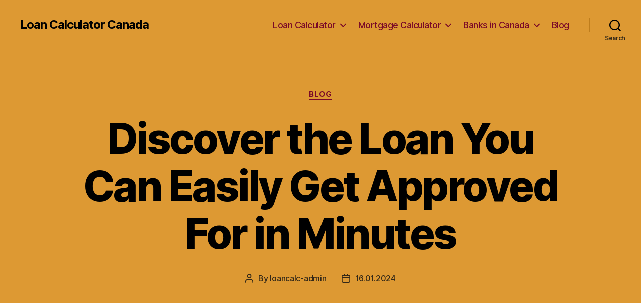

--- FILE ---
content_type: text/html; charset=UTF-8
request_url: https://loancalculatorcanada.ca/blog/discover-the-loan-you-can-easily-get-approved-for-in-minutes
body_size: 29147
content:
<!DOCTYPE html>

<html class="no-js" lang="en-US">

	<head>

		<meta charset="UTF-8">
		<meta name="viewport" content="width=device-width, initial-scale=1.0" >

		<link rel="profile" href="https://gmpg.org/xfn/11">

		<meta name='robots' content='index, follow, max-image-preview:large, max-snippet:-1, max-video-preview:-1' />

	<!-- This site is optimized with the Yoast SEO Premium plugin v20.1 (Yoast SEO v26.8) - https://yoast.com/product/yoast-seo-premium-wordpress/ -->
	<title>Discover the Right Loan for You - Get Approved Today!</title>
	<meta name="description" content="Discover what loan options you may be eligible for and find out which ones you can get approved for with our helpful guide and tools." />
	<link rel="canonical" href="https://loancalculatorcanada.ca/blog/discover-the-loan-you-can-easily-get-approved-for-in-minutes" />
	<meta property="og:locale" content="en_US" />
	<meta property="og:type" content="article" />
	<meta property="og:title" content="Discover the Loan You Can Easily Get Approved For in Minutes" />
	<meta property="og:description" content="Discover what loan options you may be eligible for and find out which ones you can get approved for with our helpful guide and tools." />
	<meta property="og:url" content="https://loancalculatorcanada.ca/blog/discover-the-loan-you-can-easily-get-approved-for-in-minutes" />
	<meta property="og:site_name" content="Loan Calculator Canada" />
	<meta property="article:published_time" content="2024-01-15T21:32:28+00:00" />
	<meta name="author" content="loancalc-admin" />
	<meta name="twitter:card" content="summary_large_image" />
	<meta name="twitter:label1" content="Written by" />
	<meta name="twitter:data1" content="loancalc-admin" />
	<meta name="twitter:label2" content="Est. reading time" />
	<meta name="twitter:data2" content="50 minutes" />
	<!-- / Yoast SEO Premium plugin. -->


<link rel="alternate" type="application/rss+xml" title="Loan Calculator Canada &raquo; Feed" href="https://loancalculatorcanada.ca/feed" />
<link rel="alternate" type="application/rss+xml" title="Loan Calculator Canada &raquo; Comments Feed" href="https://loancalculatorcanada.ca/comments/feed" />
<link rel="alternate" type="application/rss+xml" title="Loan Calculator Canada &raquo; Discover the Loan You Can Easily Get Approved For in Minutes Comments Feed" href="https://loancalculatorcanada.ca/blog/discover-the-loan-you-can-easily-get-approved-for-in-minutes/feed" />
<link rel="alternate" title="oEmbed (JSON)" type="application/json+oembed" href="https://loancalculatorcanada.ca/wp-json/oembed/1.0/embed?url=https%3A%2F%2Floancalculatorcanada.ca%2Fblog%2Fdiscover-the-loan-you-can-easily-get-approved-for-in-minutes" />
<link rel="alternate" title="oEmbed (XML)" type="text/xml+oembed" href="https://loancalculatorcanada.ca/wp-json/oembed/1.0/embed?url=https%3A%2F%2Floancalculatorcanada.ca%2Fblog%2Fdiscover-the-loan-you-can-easily-get-approved-for-in-minutes&#038;format=xml" />
<style id='wp-img-auto-sizes-contain-inline-css'>
img:is([sizes=auto i],[sizes^="auto," i]){contain-intrinsic-size:3000px 1500px}
/*# sourceURL=wp-img-auto-sizes-contain-inline-css */
</style>
<style id='wp-emoji-styles-inline-css'>

	img.wp-smiley, img.emoji {
		display: inline !important;
		border: none !important;
		box-shadow: none !important;
		height: 1em !important;
		width: 1em !important;
		margin: 0 0.07em !important;
		vertical-align: -0.1em !important;
		background: none !important;
		padding: 0 !important;
	}
/*# sourceURL=wp-emoji-styles-inline-css */
</style>
<style id='wp-block-library-inline-css'>
:root{--wp-block-synced-color:#7a00df;--wp-block-synced-color--rgb:122,0,223;--wp-bound-block-color:var(--wp-block-synced-color);--wp-editor-canvas-background:#ddd;--wp-admin-theme-color:#007cba;--wp-admin-theme-color--rgb:0,124,186;--wp-admin-theme-color-darker-10:#006ba1;--wp-admin-theme-color-darker-10--rgb:0,107,160.5;--wp-admin-theme-color-darker-20:#005a87;--wp-admin-theme-color-darker-20--rgb:0,90,135;--wp-admin-border-width-focus:2px}@media (min-resolution:192dpi){:root{--wp-admin-border-width-focus:1.5px}}.wp-element-button{cursor:pointer}:root .has-very-light-gray-background-color{background-color:#eee}:root .has-very-dark-gray-background-color{background-color:#313131}:root .has-very-light-gray-color{color:#eee}:root .has-very-dark-gray-color{color:#313131}:root .has-vivid-green-cyan-to-vivid-cyan-blue-gradient-background{background:linear-gradient(135deg,#00d084,#0693e3)}:root .has-purple-crush-gradient-background{background:linear-gradient(135deg,#34e2e4,#4721fb 50%,#ab1dfe)}:root .has-hazy-dawn-gradient-background{background:linear-gradient(135deg,#faaca8,#dad0ec)}:root .has-subdued-olive-gradient-background{background:linear-gradient(135deg,#fafae1,#67a671)}:root .has-atomic-cream-gradient-background{background:linear-gradient(135deg,#fdd79a,#004a59)}:root .has-nightshade-gradient-background{background:linear-gradient(135deg,#330968,#31cdcf)}:root .has-midnight-gradient-background{background:linear-gradient(135deg,#020381,#2874fc)}:root{--wp--preset--font-size--normal:16px;--wp--preset--font-size--huge:42px}.has-regular-font-size{font-size:1em}.has-larger-font-size{font-size:2.625em}.has-normal-font-size{font-size:var(--wp--preset--font-size--normal)}.has-huge-font-size{font-size:var(--wp--preset--font-size--huge)}.has-text-align-center{text-align:center}.has-text-align-left{text-align:left}.has-text-align-right{text-align:right}.has-fit-text{white-space:nowrap!important}#end-resizable-editor-section{display:none}.aligncenter{clear:both}.items-justified-left{justify-content:flex-start}.items-justified-center{justify-content:center}.items-justified-right{justify-content:flex-end}.items-justified-space-between{justify-content:space-between}.screen-reader-text{border:0;clip-path:inset(50%);height:1px;margin:-1px;overflow:hidden;padding:0;position:absolute;width:1px;word-wrap:normal!important}.screen-reader-text:focus{background-color:#ddd;clip-path:none;color:#444;display:block;font-size:1em;height:auto;left:5px;line-height:normal;padding:15px 23px 14px;text-decoration:none;top:5px;width:auto;z-index:100000}html :where(.has-border-color){border-style:solid}html :where([style*=border-top-color]){border-top-style:solid}html :where([style*=border-right-color]){border-right-style:solid}html :where([style*=border-bottom-color]){border-bottom-style:solid}html :where([style*=border-left-color]){border-left-style:solid}html :where([style*=border-width]){border-style:solid}html :where([style*=border-top-width]){border-top-style:solid}html :where([style*=border-right-width]){border-right-style:solid}html :where([style*=border-bottom-width]){border-bottom-style:solid}html :where([style*=border-left-width]){border-left-style:solid}html :where(img[class*=wp-image-]){height:auto;max-width:100%}:where(figure){margin:0 0 1em}html :where(.is-position-sticky){--wp-admin--admin-bar--position-offset:var(--wp-admin--admin-bar--height,0px)}@media screen and (max-width:600px){html :where(.is-position-sticky){--wp-admin--admin-bar--position-offset:0px}}

/*# sourceURL=wp-block-library-inline-css */
</style><style id='wp-block-search-inline-css'>
.wp-block-search__button{margin-left:10px;word-break:normal}.wp-block-search__button.has-icon{line-height:0}.wp-block-search__button svg{height:1.25em;min-height:24px;min-width:24px;width:1.25em;fill:currentColor;vertical-align:text-bottom}:where(.wp-block-search__button){border:1px solid #ccc;padding:6px 10px}.wp-block-search__inside-wrapper{display:flex;flex:auto;flex-wrap:nowrap;max-width:100%}.wp-block-search__label{width:100%}.wp-block-search.wp-block-search__button-only .wp-block-search__button{box-sizing:border-box;display:flex;flex-shrink:0;justify-content:center;margin-left:0;max-width:100%}.wp-block-search.wp-block-search__button-only .wp-block-search__inside-wrapper{min-width:0!important;transition-property:width}.wp-block-search.wp-block-search__button-only .wp-block-search__input{flex-basis:100%;transition-duration:.3s}.wp-block-search.wp-block-search__button-only.wp-block-search__searchfield-hidden,.wp-block-search.wp-block-search__button-only.wp-block-search__searchfield-hidden .wp-block-search__inside-wrapper{overflow:hidden}.wp-block-search.wp-block-search__button-only.wp-block-search__searchfield-hidden .wp-block-search__input{border-left-width:0!important;border-right-width:0!important;flex-basis:0;flex-grow:0;margin:0;min-width:0!important;padding-left:0!important;padding-right:0!important;width:0!important}:where(.wp-block-search__input){appearance:none;border:1px solid #949494;flex-grow:1;font-family:inherit;font-size:inherit;font-style:inherit;font-weight:inherit;letter-spacing:inherit;line-height:inherit;margin-left:0;margin-right:0;min-width:3rem;padding:8px;text-decoration:unset!important;text-transform:inherit}:where(.wp-block-search__button-inside .wp-block-search__inside-wrapper){background-color:#fff;border:1px solid #949494;box-sizing:border-box;padding:4px}:where(.wp-block-search__button-inside .wp-block-search__inside-wrapper) .wp-block-search__input{border:none;border-radius:0;padding:0 4px}:where(.wp-block-search__button-inside .wp-block-search__inside-wrapper) .wp-block-search__input:focus{outline:none}:where(.wp-block-search__button-inside .wp-block-search__inside-wrapper) :where(.wp-block-search__button){padding:4px 8px}.wp-block-search.aligncenter .wp-block-search__inside-wrapper{margin:auto}.wp-block[data-align=right] .wp-block-search.wp-block-search__button-only .wp-block-search__inside-wrapper{float:right}
/*# sourceURL=https://loancalculatorcanada.ca/wp-includes/blocks/search/style.min.css */
</style>
<style id='global-styles-inline-css'>
:root{--wp--preset--aspect-ratio--square: 1;--wp--preset--aspect-ratio--4-3: 4/3;--wp--preset--aspect-ratio--3-4: 3/4;--wp--preset--aspect-ratio--3-2: 3/2;--wp--preset--aspect-ratio--2-3: 2/3;--wp--preset--aspect-ratio--16-9: 16/9;--wp--preset--aspect-ratio--9-16: 9/16;--wp--preset--color--black: #000000;--wp--preset--color--cyan-bluish-gray: #abb8c3;--wp--preset--color--white: #ffffff;--wp--preset--color--pale-pink: #f78da7;--wp--preset--color--vivid-red: #cf2e2e;--wp--preset--color--luminous-vivid-orange: #ff6900;--wp--preset--color--luminous-vivid-amber: #fcb900;--wp--preset--color--light-green-cyan: #7bdcb5;--wp--preset--color--vivid-green-cyan: #00d084;--wp--preset--color--pale-cyan-blue: #8ed1fc;--wp--preset--color--vivid-cyan-blue: #0693e3;--wp--preset--color--vivid-purple: #9b51e0;--wp--preset--color--accent: #e990a7;--wp--preset--color--primary: #ffffff;--wp--preset--color--secondary: #529951;--wp--preset--color--subtle-background: #166015;--wp--preset--color--background: #124711;--wp--preset--gradient--vivid-cyan-blue-to-vivid-purple: linear-gradient(135deg,rgb(6,147,227) 0%,rgb(155,81,224) 100%);--wp--preset--gradient--light-green-cyan-to-vivid-green-cyan: linear-gradient(135deg,rgb(122,220,180) 0%,rgb(0,208,130) 100%);--wp--preset--gradient--luminous-vivid-amber-to-luminous-vivid-orange: linear-gradient(135deg,rgb(252,185,0) 0%,rgb(255,105,0) 100%);--wp--preset--gradient--luminous-vivid-orange-to-vivid-red: linear-gradient(135deg,rgb(255,105,0) 0%,rgb(207,46,46) 100%);--wp--preset--gradient--very-light-gray-to-cyan-bluish-gray: linear-gradient(135deg,rgb(238,238,238) 0%,rgb(169,184,195) 100%);--wp--preset--gradient--cool-to-warm-spectrum: linear-gradient(135deg,rgb(74,234,220) 0%,rgb(151,120,209) 20%,rgb(207,42,186) 40%,rgb(238,44,130) 60%,rgb(251,105,98) 80%,rgb(254,248,76) 100%);--wp--preset--gradient--blush-light-purple: linear-gradient(135deg,rgb(255,206,236) 0%,rgb(152,150,240) 100%);--wp--preset--gradient--blush-bordeaux: linear-gradient(135deg,rgb(254,205,165) 0%,rgb(254,45,45) 50%,rgb(107,0,62) 100%);--wp--preset--gradient--luminous-dusk: linear-gradient(135deg,rgb(255,203,112) 0%,rgb(199,81,192) 50%,rgb(65,88,208) 100%);--wp--preset--gradient--pale-ocean: linear-gradient(135deg,rgb(255,245,203) 0%,rgb(182,227,212) 50%,rgb(51,167,181) 100%);--wp--preset--gradient--electric-grass: linear-gradient(135deg,rgb(202,248,128) 0%,rgb(113,206,126) 100%);--wp--preset--gradient--midnight: linear-gradient(135deg,rgb(2,3,129) 0%,rgb(40,116,252) 100%);--wp--preset--font-size--small: 18px;--wp--preset--font-size--medium: 20px;--wp--preset--font-size--large: 26.25px;--wp--preset--font-size--x-large: 42px;--wp--preset--font-size--normal: 21px;--wp--preset--font-size--larger: 32px;--wp--preset--spacing--20: 0.44rem;--wp--preset--spacing--30: 0.67rem;--wp--preset--spacing--40: 1rem;--wp--preset--spacing--50: 1.5rem;--wp--preset--spacing--60: 2.25rem;--wp--preset--spacing--70: 3.38rem;--wp--preset--spacing--80: 5.06rem;--wp--preset--shadow--natural: 6px 6px 9px rgba(0, 0, 0, 0.2);--wp--preset--shadow--deep: 12px 12px 50px rgba(0, 0, 0, 0.4);--wp--preset--shadow--sharp: 6px 6px 0px rgba(0, 0, 0, 0.2);--wp--preset--shadow--outlined: 6px 6px 0px -3px rgb(255, 255, 255), 6px 6px rgb(0, 0, 0);--wp--preset--shadow--crisp: 6px 6px 0px rgb(0, 0, 0);}:where(.is-layout-flex){gap: 0.5em;}:where(.is-layout-grid){gap: 0.5em;}body .is-layout-flex{display: flex;}.is-layout-flex{flex-wrap: wrap;align-items: center;}.is-layout-flex > :is(*, div){margin: 0;}body .is-layout-grid{display: grid;}.is-layout-grid > :is(*, div){margin: 0;}:where(.wp-block-columns.is-layout-flex){gap: 2em;}:where(.wp-block-columns.is-layout-grid){gap: 2em;}:where(.wp-block-post-template.is-layout-flex){gap: 1.25em;}:where(.wp-block-post-template.is-layout-grid){gap: 1.25em;}.has-black-color{color: var(--wp--preset--color--black) !important;}.has-cyan-bluish-gray-color{color: var(--wp--preset--color--cyan-bluish-gray) !important;}.has-white-color{color: var(--wp--preset--color--white) !important;}.has-pale-pink-color{color: var(--wp--preset--color--pale-pink) !important;}.has-vivid-red-color{color: var(--wp--preset--color--vivid-red) !important;}.has-luminous-vivid-orange-color{color: var(--wp--preset--color--luminous-vivid-orange) !important;}.has-luminous-vivid-amber-color{color: var(--wp--preset--color--luminous-vivid-amber) !important;}.has-light-green-cyan-color{color: var(--wp--preset--color--light-green-cyan) !important;}.has-vivid-green-cyan-color{color: var(--wp--preset--color--vivid-green-cyan) !important;}.has-pale-cyan-blue-color{color: var(--wp--preset--color--pale-cyan-blue) !important;}.has-vivid-cyan-blue-color{color: var(--wp--preset--color--vivid-cyan-blue) !important;}.has-vivid-purple-color{color: var(--wp--preset--color--vivid-purple) !important;}.has-black-background-color{background-color: var(--wp--preset--color--black) !important;}.has-cyan-bluish-gray-background-color{background-color: var(--wp--preset--color--cyan-bluish-gray) !important;}.has-white-background-color{background-color: var(--wp--preset--color--white) !important;}.has-pale-pink-background-color{background-color: var(--wp--preset--color--pale-pink) !important;}.has-vivid-red-background-color{background-color: var(--wp--preset--color--vivid-red) !important;}.has-luminous-vivid-orange-background-color{background-color: var(--wp--preset--color--luminous-vivid-orange) !important;}.has-luminous-vivid-amber-background-color{background-color: var(--wp--preset--color--luminous-vivid-amber) !important;}.has-light-green-cyan-background-color{background-color: var(--wp--preset--color--light-green-cyan) !important;}.has-vivid-green-cyan-background-color{background-color: var(--wp--preset--color--vivid-green-cyan) !important;}.has-pale-cyan-blue-background-color{background-color: var(--wp--preset--color--pale-cyan-blue) !important;}.has-vivid-cyan-blue-background-color{background-color: var(--wp--preset--color--vivid-cyan-blue) !important;}.has-vivid-purple-background-color{background-color: var(--wp--preset--color--vivid-purple) !important;}.has-black-border-color{border-color: var(--wp--preset--color--black) !important;}.has-cyan-bluish-gray-border-color{border-color: var(--wp--preset--color--cyan-bluish-gray) !important;}.has-white-border-color{border-color: var(--wp--preset--color--white) !important;}.has-pale-pink-border-color{border-color: var(--wp--preset--color--pale-pink) !important;}.has-vivid-red-border-color{border-color: var(--wp--preset--color--vivid-red) !important;}.has-luminous-vivid-orange-border-color{border-color: var(--wp--preset--color--luminous-vivid-orange) !important;}.has-luminous-vivid-amber-border-color{border-color: var(--wp--preset--color--luminous-vivid-amber) !important;}.has-light-green-cyan-border-color{border-color: var(--wp--preset--color--light-green-cyan) !important;}.has-vivid-green-cyan-border-color{border-color: var(--wp--preset--color--vivid-green-cyan) !important;}.has-pale-cyan-blue-border-color{border-color: var(--wp--preset--color--pale-cyan-blue) !important;}.has-vivid-cyan-blue-border-color{border-color: var(--wp--preset--color--vivid-cyan-blue) !important;}.has-vivid-purple-border-color{border-color: var(--wp--preset--color--vivid-purple) !important;}.has-vivid-cyan-blue-to-vivid-purple-gradient-background{background: var(--wp--preset--gradient--vivid-cyan-blue-to-vivid-purple) !important;}.has-light-green-cyan-to-vivid-green-cyan-gradient-background{background: var(--wp--preset--gradient--light-green-cyan-to-vivid-green-cyan) !important;}.has-luminous-vivid-amber-to-luminous-vivid-orange-gradient-background{background: var(--wp--preset--gradient--luminous-vivid-amber-to-luminous-vivid-orange) !important;}.has-luminous-vivid-orange-to-vivid-red-gradient-background{background: var(--wp--preset--gradient--luminous-vivid-orange-to-vivid-red) !important;}.has-very-light-gray-to-cyan-bluish-gray-gradient-background{background: var(--wp--preset--gradient--very-light-gray-to-cyan-bluish-gray) !important;}.has-cool-to-warm-spectrum-gradient-background{background: var(--wp--preset--gradient--cool-to-warm-spectrum) !important;}.has-blush-light-purple-gradient-background{background: var(--wp--preset--gradient--blush-light-purple) !important;}.has-blush-bordeaux-gradient-background{background: var(--wp--preset--gradient--blush-bordeaux) !important;}.has-luminous-dusk-gradient-background{background: var(--wp--preset--gradient--luminous-dusk) !important;}.has-pale-ocean-gradient-background{background: var(--wp--preset--gradient--pale-ocean) !important;}.has-electric-grass-gradient-background{background: var(--wp--preset--gradient--electric-grass) !important;}.has-midnight-gradient-background{background: var(--wp--preset--gradient--midnight) !important;}.has-small-font-size{font-size: var(--wp--preset--font-size--small) !important;}.has-medium-font-size{font-size: var(--wp--preset--font-size--medium) !important;}.has-large-font-size{font-size: var(--wp--preset--font-size--large) !important;}.has-x-large-font-size{font-size: var(--wp--preset--font-size--x-large) !important;}
/*# sourceURL=global-styles-inline-css */
</style>

<style id='classic-theme-styles-inline-css'>
/*! This file is auto-generated */
.wp-block-button__link{color:#fff;background-color:#32373c;border-radius:9999px;box-shadow:none;text-decoration:none;padding:calc(.667em + 2px) calc(1.333em + 2px);font-size:1.125em}.wp-block-file__button{background:#32373c;color:#fff;text-decoration:none}
/*# sourceURL=/wp-includes/css/classic-themes.min.css */
</style>
<link rel='stylesheet' id='twentytwenty-style-css' href='https://loancalculatorcanada.ca/wp-content/themes/twentytwenty/style.css?ver=1.9' media='all' />
<style id='twentytwenty-style-inline-css'>
.color-accent,.color-accent-hover:hover,.color-accent-hover:focus,:root .has-accent-color,.has-drop-cap:not(:focus):first-letter,.wp-block-button.is-style-outline,a { color: #e990a7; }blockquote,.border-color-accent,.border-color-accent-hover:hover,.border-color-accent-hover:focus { border-color: #e990a7; }button,.button,.faux-button,.wp-block-button__link,.wp-block-file .wp-block-file__button,input[type="button"],input[type="reset"],input[type="submit"],.bg-accent,.bg-accent-hover:hover,.bg-accent-hover:focus,:root .has-accent-background-color,.comment-reply-link { background-color: #e990a7; }.fill-children-accent,.fill-children-accent * { fill: #e990a7; }:root .has-background-color,button,.button,.faux-button,.wp-block-button__link,.wp-block-file__button,input[type="button"],input[type="reset"],input[type="submit"],.wp-block-button,.comment-reply-link,.has-background.has-primary-background-color:not(.has-text-color),.has-background.has-primary-background-color *:not(.has-text-color),.has-background.has-accent-background-color:not(.has-text-color),.has-background.has-accent-background-color *:not(.has-text-color) { color: #124711; }:root .has-background-background-color { background-color: #124711; }body,.entry-title a,:root .has-primary-color { color: #ffffff; }:root .has-primary-background-color { background-color: #ffffff; }cite,figcaption,.wp-caption-text,.post-meta,.entry-content .wp-block-archives li,.entry-content .wp-block-categories li,.entry-content .wp-block-latest-posts li,.wp-block-latest-comments__comment-date,.wp-block-latest-posts__post-date,.wp-block-embed figcaption,.wp-block-image figcaption,.wp-block-pullquote cite,.comment-metadata,.comment-respond .comment-notes,.comment-respond .logged-in-as,.pagination .dots,.entry-content hr:not(.has-background),hr.styled-separator,:root .has-secondary-color { color: #529951; }:root .has-secondary-background-color { background-color: #529951; }pre,fieldset,input,textarea,table,table *,hr { border-color: #166015; }caption,code,code,kbd,samp,.wp-block-table.is-style-stripes tbody tr:nth-child(odd),:root .has-subtle-background-background-color { background-color: #166015; }.wp-block-table.is-style-stripes { border-bottom-color: #166015; }.wp-block-latest-posts.is-grid li { border-top-color: #166015; }:root .has-subtle-background-color { color: #166015; }body:not(.overlay-header) .primary-menu > li > a,body:not(.overlay-header) .primary-menu > li > .icon,.modal-menu a,.footer-menu a, .footer-widgets a,#site-footer .wp-block-button.is-style-outline,.wp-block-pullquote:before,.singular:not(.overlay-header) .entry-header a,.archive-header a,.header-footer-group .color-accent,.header-footer-group .color-accent-hover:hover { color: #7a0928; }.social-icons a,#site-footer button:not(.toggle),#site-footer .button,#site-footer .faux-button,#site-footer .wp-block-button__link,#site-footer .wp-block-file__button,#site-footer input[type="button"],#site-footer input[type="reset"],#site-footer input[type="submit"] { background-color: #7a0928; }.social-icons a,body:not(.overlay-header) .primary-menu ul,.header-footer-group button,.header-footer-group .button,.header-footer-group .faux-button,.header-footer-group .wp-block-button:not(.is-style-outline) .wp-block-button__link,.header-footer-group .wp-block-file__button,.header-footer-group input[type="button"],.header-footer-group input[type="reset"],.header-footer-group input[type="submit"] { color: #dd9933; }#site-header,.footer-nav-widgets-wrapper,#site-footer,.menu-modal,.menu-modal-inner,.search-modal-inner,.archive-header,.singular .entry-header,.singular .featured-media:before,.wp-block-pullquote:before { background-color: #dd9933; }.header-footer-group,body:not(.overlay-header) #site-header .toggle,.menu-modal .toggle { color: #000000; }body:not(.overlay-header) .primary-menu ul { background-color: #000000; }body:not(.overlay-header) .primary-menu > li > ul:after { border-bottom-color: #000000; }body:not(.overlay-header) .primary-menu ul ul:after { border-left-color: #000000; }.site-description,body:not(.overlay-header) .toggle-inner .toggle-text,.widget .post-date,.widget .rss-date,.widget_archive li,.widget_categories li,.widget cite,.widget_pages li,.widget_meta li,.widget_nav_menu li,.powered-by-wordpress,.to-the-top,.singular .entry-header .post-meta,.singular:not(.overlay-header) .entry-header .post-meta a { color: #332818; }.header-footer-group pre,.header-footer-group fieldset,.header-footer-group input,.header-footer-group textarea,.header-footer-group table,.header-footer-group table *,.footer-nav-widgets-wrapper,#site-footer,.menu-modal nav *,.footer-widgets-outer-wrapper,.footer-top { border-color: #be7d1c; }.header-footer-group table caption,body:not(.overlay-header) .header-inner .toggle-wrapper::before { background-color: #be7d1c; }
/*# sourceURL=twentytwenty-style-inline-css */
</style>
<link rel='stylesheet' id='twentytwenty-print-style-css' href='https://loancalculatorcanada.ca/wp-content/themes/twentytwenty/print.css?ver=1.9' media='print' />
<script src="https://loancalculatorcanada.ca/wp-content/themes/twentytwenty/assets/js/index.js?ver=1.9" id="twentytwenty-js-js" async></script>
<link rel="https://api.w.org/" href="https://loancalculatorcanada.ca/wp-json/" /><link rel="alternate" title="JSON" type="application/json" href="https://loancalculatorcanada.ca/wp-json/wp/v2/posts/4007" /><link rel="EditURI" type="application/rsd+xml" title="RSD" href="https://loancalculatorcanada.ca/xmlrpc.php?rsd" />
<meta name="generator" content="WordPress 6.9" />
<link rel='shortlink' href='https://loancalculatorcanada.ca/?p=4007' />
<link href="/favicon.png" rel="shortcut icon" type="image/x-icon">	<script>document.documentElement.className = document.documentElement.className.replace( 'no-js', 'js' );</script>
	<style id="custom-background-css">
body.custom-background { background-color: #124711; }
</style>
	
	<link rel='stylesheet' id='yarppRelatedCss-css' href='https://loancalculatorcanada.ca/wp-content/plugins/yet-another-related-posts-plugin/style/related.css?ver=5.30.9' media='all' />
</head>

	<body data-rsssl=1 class="wp-singular post-template-default single single-post postid-4007 single-format-standard custom-background wp-embed-responsive wp-theme-twentytwenty singular enable-search-modal missing-post-thumbnail has-single-pagination showing-comments show-avatars footer-top-visible">

		<a class="skip-link screen-reader-text" href="#site-content">Skip to the content</a>
		<header id="site-header" class="header-footer-group">

			<div class="header-inner section-inner">

				<div class="header-titles-wrapper">

					
						<button class="toggle search-toggle mobile-search-toggle" data-toggle-target=".search-modal" data-toggle-body-class="showing-search-modal" data-set-focus=".search-modal .search-field" aria-expanded="false">
							<span class="toggle-inner">
								<span class="toggle-icon">
									<svg class="svg-icon" aria-hidden="true" role="img" focusable="false" xmlns="http://www.w3.org/2000/svg" width="23" height="23" viewBox="0 0 23 23"><path d="M38.710696,48.0601792 L43,52.3494831 L41.3494831,54 L37.0601792,49.710696 C35.2632422,51.1481185 32.9839107,52.0076499 30.5038249,52.0076499 C24.7027226,52.0076499 20,47.3049272 20,41.5038249 C20,35.7027226 24.7027226,31 30.5038249,31 C36.3049272,31 41.0076499,35.7027226 41.0076499,41.5038249 C41.0076499,43.9839107 40.1481185,46.2632422 38.710696,48.0601792 Z M36.3875844,47.1716785 C37.8030221,45.7026647 38.6734666,43.7048964 38.6734666,41.5038249 C38.6734666,36.9918565 35.0157934,33.3341833 30.5038249,33.3341833 C25.9918565,33.3341833 22.3341833,36.9918565 22.3341833,41.5038249 C22.3341833,46.0157934 25.9918565,49.6734666 30.5038249,49.6734666 C32.7048964,49.6734666 34.7026647,48.8030221 36.1716785,47.3875844 C36.2023931,47.347638 36.2360451,47.3092237 36.2726343,47.2726343 C36.3092237,47.2360451 36.347638,47.2023931 36.3875844,47.1716785 Z" transform="translate(-20 -31)" /></svg>								</span>
								<span class="toggle-text">Search</span>
							</span>
						</button><!-- .search-toggle -->

					
					<div class="header-titles">

						<div class="site-title faux-heading"><a href="https://loancalculatorcanada.ca/">Loan Calculator Canada</a></div>
					</div><!-- .header-titles -->

					<button class="toggle nav-toggle mobile-nav-toggle" data-toggle-target=".menu-modal"  data-toggle-body-class="showing-menu-modal" aria-expanded="false" data-set-focus=".close-nav-toggle">
						<span class="toggle-inner">
							<span class="toggle-icon">
								<svg class="svg-icon" aria-hidden="true" role="img" focusable="false" xmlns="http://www.w3.org/2000/svg" width="26" height="7" viewBox="0 0 26 7"><path fill-rule="evenodd" d="M332.5,45 C330.567003,45 329,43.4329966 329,41.5 C329,39.5670034 330.567003,38 332.5,38 C334.432997,38 336,39.5670034 336,41.5 C336,43.4329966 334.432997,45 332.5,45 Z M342,45 C340.067003,45 338.5,43.4329966 338.5,41.5 C338.5,39.5670034 340.067003,38 342,38 C343.932997,38 345.5,39.5670034 345.5,41.5 C345.5,43.4329966 343.932997,45 342,45 Z M351.5,45 C349.567003,45 348,43.4329966 348,41.5 C348,39.5670034 349.567003,38 351.5,38 C353.432997,38 355,39.5670034 355,41.5 C355,43.4329966 353.432997,45 351.5,45 Z" transform="translate(-329 -38)" /></svg>							</span>
							<span class="toggle-text">Menu</span>
						</span>
					</button><!-- .nav-toggle -->

				</div><!-- .header-titles-wrapper -->

				<div class="header-navigation-wrapper">

					
							<nav class="primary-menu-wrapper" aria-label="Horizontal">

								<ul class="primary-menu reset-list-style">

								<li id="menu-item-31" class="menu-item menu-item-type-post_type menu-item-object-page menu-item-has-children menu-item-31"><a href="https://loancalculatorcanada.ca/loan-calculator">Loan Calculator</a><span class="icon"></span>
<ul class="sub-menu">
	<li id="menu-item-47" class="menu-item menu-item-type-post_type menu-item-object-page menu-item-47"><a href="https://loancalculatorcanada.ca/auto-loan-calculator">Auto Loan</a></li>
	<li id="menu-item-220" class="menu-item menu-item-type-post_type menu-item-object-page menu-item-220"><a href="https://loancalculatorcanada.ca/personal-loan-calculator">Personal Loan</a></li>
	<li id="menu-item-218" class="menu-item menu-item-type-taxonomy menu-item-object-category menu-item-218"><a href="https://loancalculatorcanada.ca/loan">Loan articles</a></li>
</ul>
</li>
<li id="menu-item-41" class="menu-item menu-item-type-post_type menu-item-object-page menu-item-has-children menu-item-41"><a href="https://loancalculatorcanada.ca/mortgage-calculator">Mortgage Calculator</a><span class="icon"></span>
<ul class="sub-menu">
	<li id="menu-item-219" class="menu-item menu-item-type-taxonomy menu-item-object-category menu-item-219"><a href="https://loancalculatorcanada.ca/mortgage">Mortgage articles</a></li>
</ul>
</li>
<li id="menu-item-330" class="menu-item menu-item-type-taxonomy menu-item-object-category menu-item-has-children menu-item-330"><a href="https://loancalculatorcanada.ca/banks">Banks in Canada</a><span class="icon"></span>
<ul class="sub-menu">
	<li id="menu-item-343" class="menu-item menu-item-type-post_type menu-item-object-post menu-item-343"><a href="https://loancalculatorcanada.ca/banks/top-banks-in-canada">Banks in Canada</a></li>
	<li id="menu-item-342" class="menu-item menu-item-type-post_type menu-item-object-post menu-item-342"><a href="https://loancalculatorcanada.ca/banks/canadian-banking-system">Canadian Banking System</a></li>
</ul>
</li>
<li id="menu-item-1291" class="menu-item menu-item-type-taxonomy menu-item-object-category current-post-ancestor current-menu-parent current-post-parent menu-item-1291"><a href="https://loancalculatorcanada.ca/blog">Blog</a></li>

								</ul>

							</nav><!-- .primary-menu-wrapper -->

						
						<div class="header-toggles hide-no-js">

						
							<div class="toggle-wrapper search-toggle-wrapper">

								<button class="toggle search-toggle desktop-search-toggle" data-toggle-target=".search-modal" data-toggle-body-class="showing-search-modal" data-set-focus=".search-modal .search-field" aria-expanded="false">
									<span class="toggle-inner">
										<svg class="svg-icon" aria-hidden="true" role="img" focusable="false" xmlns="http://www.w3.org/2000/svg" width="23" height="23" viewBox="0 0 23 23"><path d="M38.710696,48.0601792 L43,52.3494831 L41.3494831,54 L37.0601792,49.710696 C35.2632422,51.1481185 32.9839107,52.0076499 30.5038249,52.0076499 C24.7027226,52.0076499 20,47.3049272 20,41.5038249 C20,35.7027226 24.7027226,31 30.5038249,31 C36.3049272,31 41.0076499,35.7027226 41.0076499,41.5038249 C41.0076499,43.9839107 40.1481185,46.2632422 38.710696,48.0601792 Z M36.3875844,47.1716785 C37.8030221,45.7026647 38.6734666,43.7048964 38.6734666,41.5038249 C38.6734666,36.9918565 35.0157934,33.3341833 30.5038249,33.3341833 C25.9918565,33.3341833 22.3341833,36.9918565 22.3341833,41.5038249 C22.3341833,46.0157934 25.9918565,49.6734666 30.5038249,49.6734666 C32.7048964,49.6734666 34.7026647,48.8030221 36.1716785,47.3875844 C36.2023931,47.347638 36.2360451,47.3092237 36.2726343,47.2726343 C36.3092237,47.2360451 36.347638,47.2023931 36.3875844,47.1716785 Z" transform="translate(-20 -31)" /></svg>										<span class="toggle-text">Search</span>
									</span>
								</button><!-- .search-toggle -->

							</div>

							
						</div><!-- .header-toggles -->
						
				</div><!-- .header-navigation-wrapper -->

			</div><!-- .header-inner -->

			<div class="search-modal cover-modal header-footer-group" data-modal-target-string=".search-modal">

	<div class="search-modal-inner modal-inner">

		<div class="section-inner">

			<form role="search" aria-label="Search for:" method="get" class="search-form" action="https://loancalculatorcanada.ca/">
	<label for="search-form-1">
		<span class="screen-reader-text">Search for:</span>
		<input type="search" id="search-form-1" class="search-field" placeholder="Search &hellip;" value="" name="s" />
	</label>
	<input type="submit" class="search-submit" value="Search" />
</form>

			<button class="toggle search-untoggle close-search-toggle fill-children-current-color" data-toggle-target=".search-modal" data-toggle-body-class="showing-search-modal" data-set-focus=".search-modal .search-field">
				<span class="screen-reader-text">Close search</span>
				<svg class="svg-icon" aria-hidden="true" role="img" focusable="false" xmlns="http://www.w3.org/2000/svg" width="16" height="16" viewBox="0 0 16 16"><polygon fill="" fill-rule="evenodd" points="6.852 7.649 .399 1.195 1.445 .149 7.899 6.602 14.352 .149 15.399 1.195 8.945 7.649 15.399 14.102 14.352 15.149 7.899 8.695 1.445 15.149 .399 14.102" /></svg>			</button><!-- .search-toggle -->

		</div><!-- .section-inner -->

	</div><!-- .search-modal-inner -->

</div><!-- .menu-modal -->

		</header><!-- #site-header -->

		
<div class="menu-modal cover-modal header-footer-group" data-modal-target-string=".menu-modal">

	<div class="menu-modal-inner modal-inner">

		<div class="menu-wrapper section-inner">

			<div class="menu-top">

				<button class="toggle close-nav-toggle fill-children-current-color" data-toggle-target=".menu-modal" data-toggle-body-class="showing-menu-modal" aria-expanded="false" data-set-focus=".menu-modal">
					<span class="toggle-text">Close Menu</span>
					<svg class="svg-icon" aria-hidden="true" role="img" focusable="false" xmlns="http://www.w3.org/2000/svg" width="16" height="16" viewBox="0 0 16 16"><polygon fill="" fill-rule="evenodd" points="6.852 7.649 .399 1.195 1.445 .149 7.899 6.602 14.352 .149 15.399 1.195 8.945 7.649 15.399 14.102 14.352 15.149 7.899 8.695 1.445 15.149 .399 14.102" /></svg>				</button><!-- .nav-toggle -->

				
					<nav class="mobile-menu" aria-label="Mobile">

						<ul class="modal-menu reset-list-style">

						<li class="menu-item menu-item-type-post_type menu-item-object-page menu-item-has-children menu-item-31"><div class="ancestor-wrapper"><a href="https://loancalculatorcanada.ca/loan-calculator">Loan Calculator</a><button class="toggle sub-menu-toggle fill-children-current-color" data-toggle-target=".menu-modal .menu-item-31 > .sub-menu" data-toggle-type="slidetoggle" data-toggle-duration="250" aria-expanded="false"><span class="screen-reader-text">Show sub menu</span><svg class="svg-icon" aria-hidden="true" role="img" focusable="false" xmlns="http://www.w3.org/2000/svg" width="20" height="12" viewBox="0 0 20 12"><polygon fill="" fill-rule="evenodd" points="1319.899 365.778 1327.678 358 1329.799 360.121 1319.899 370.021 1310 360.121 1312.121 358" transform="translate(-1310 -358)" /></svg></button></div><!-- .ancestor-wrapper -->
<ul class="sub-menu">
	<li class="menu-item menu-item-type-post_type menu-item-object-page menu-item-47"><div class="ancestor-wrapper"><a href="https://loancalculatorcanada.ca/auto-loan-calculator">Auto Loan</a></div><!-- .ancestor-wrapper --></li>
	<li class="menu-item menu-item-type-post_type menu-item-object-page menu-item-220"><div class="ancestor-wrapper"><a href="https://loancalculatorcanada.ca/personal-loan-calculator">Personal Loan</a></div><!-- .ancestor-wrapper --></li>
	<li class="menu-item menu-item-type-taxonomy menu-item-object-category menu-item-218"><div class="ancestor-wrapper"><a href="https://loancalculatorcanada.ca/loan">Loan articles</a></div><!-- .ancestor-wrapper --></li>
</ul>
</li>
<li class="menu-item menu-item-type-post_type menu-item-object-page menu-item-has-children menu-item-41"><div class="ancestor-wrapper"><a href="https://loancalculatorcanada.ca/mortgage-calculator">Mortgage Calculator</a><button class="toggle sub-menu-toggle fill-children-current-color" data-toggle-target=".menu-modal .menu-item-41 > .sub-menu" data-toggle-type="slidetoggle" data-toggle-duration="250" aria-expanded="false"><span class="screen-reader-text">Show sub menu</span><svg class="svg-icon" aria-hidden="true" role="img" focusable="false" xmlns="http://www.w3.org/2000/svg" width="20" height="12" viewBox="0 0 20 12"><polygon fill="" fill-rule="evenodd" points="1319.899 365.778 1327.678 358 1329.799 360.121 1319.899 370.021 1310 360.121 1312.121 358" transform="translate(-1310 -358)" /></svg></button></div><!-- .ancestor-wrapper -->
<ul class="sub-menu">
	<li class="menu-item menu-item-type-taxonomy menu-item-object-category menu-item-219"><div class="ancestor-wrapper"><a href="https://loancalculatorcanada.ca/mortgage">Mortgage articles</a></div><!-- .ancestor-wrapper --></li>
</ul>
</li>
<li class="menu-item menu-item-type-taxonomy menu-item-object-category menu-item-has-children menu-item-330"><div class="ancestor-wrapper"><a href="https://loancalculatorcanada.ca/banks">Banks in Canada</a><button class="toggle sub-menu-toggle fill-children-current-color" data-toggle-target=".menu-modal .menu-item-330 > .sub-menu" data-toggle-type="slidetoggle" data-toggle-duration="250" aria-expanded="false"><span class="screen-reader-text">Show sub menu</span><svg class="svg-icon" aria-hidden="true" role="img" focusable="false" xmlns="http://www.w3.org/2000/svg" width="20" height="12" viewBox="0 0 20 12"><polygon fill="" fill-rule="evenodd" points="1319.899 365.778 1327.678 358 1329.799 360.121 1319.899 370.021 1310 360.121 1312.121 358" transform="translate(-1310 -358)" /></svg></button></div><!-- .ancestor-wrapper -->
<ul class="sub-menu">
	<li class="menu-item menu-item-type-post_type menu-item-object-post menu-item-343"><div class="ancestor-wrapper"><a href="https://loancalculatorcanada.ca/banks/top-banks-in-canada">Banks in Canada</a></div><!-- .ancestor-wrapper --></li>
	<li class="menu-item menu-item-type-post_type menu-item-object-post menu-item-342"><div class="ancestor-wrapper"><a href="https://loancalculatorcanada.ca/banks/canadian-banking-system">Canadian Banking System</a></div><!-- .ancestor-wrapper --></li>
</ul>
</li>
<li class="menu-item menu-item-type-taxonomy menu-item-object-category current-post-ancestor current-menu-parent current-post-parent menu-item-1291"><div class="ancestor-wrapper"><a href="https://loancalculatorcanada.ca/blog">Blog</a></div><!-- .ancestor-wrapper --></li>

						</ul>

					</nav>

					
			</div><!-- .menu-top -->

			<div class="menu-bottom">

				
			</div><!-- .menu-bottom -->

		</div><!-- .menu-wrapper -->

	</div><!-- .menu-modal-inner -->

</div><!-- .menu-modal -->

<main id="site-content">

	
<article class="post-4007 post type-post status-publish format-standard hentry category-blog" id="post-4007">

	
<header class="entry-header has-text-align-center header-footer-group">

	<div class="entry-header-inner section-inner medium">

		
			<div class="entry-categories">
				<span class="screen-reader-text">Categories</span>
				<div class="entry-categories-inner">
					<a href="https://loancalculatorcanada.ca/blog" rel="category tag">Blog</a>				</div><!-- .entry-categories-inner -->
			</div><!-- .entry-categories -->

			<h1 class="entry-title">Discover the Loan You Can Easily Get Approved For in Minutes</h1>
		<div class="post-meta-wrapper post-meta-single post-meta-single-top">

			<ul class="post-meta">

									<li class="post-author meta-wrapper">
						<span class="meta-icon">
							<span class="screen-reader-text">Post author</span>
							<svg class="svg-icon" aria-hidden="true" role="img" focusable="false" xmlns="http://www.w3.org/2000/svg" width="18" height="20" viewBox="0 0 18 20"><path fill="" d="M18,19 C18,19.5522847 17.5522847,20 17,20 C16.4477153,20 16,19.5522847 16,19 L16,17 C16,15.3431458 14.6568542,14 13,14 L5,14 C3.34314575,14 2,15.3431458 2,17 L2,19 C2,19.5522847 1.55228475,20 1,20 C0.44771525,20 0,19.5522847 0,19 L0,17 C0,14.2385763 2.23857625,12 5,12 L13,12 C15.7614237,12 18,14.2385763 18,17 L18,19 Z M9,10 C6.23857625,10 4,7.76142375 4,5 C4,2.23857625 6.23857625,0 9,0 C11.7614237,0 14,2.23857625 14,5 C14,7.76142375 11.7614237,10 9,10 Z M9,8 C10.6568542,8 12,6.65685425 12,5 C12,3.34314575 10.6568542,2 9,2 C7.34314575,2 6,3.34314575 6,5 C6,6.65685425 7.34314575,8 9,8 Z" /></svg>						</span>
						<span class="meta-text">
							By <a href="https://loancalculatorcanada.ca/author/loancalc-admin">loancalc-admin</a>						</span>
					</li>
										<li class="post-date meta-wrapper">
						<span class="meta-icon">
							<span class="screen-reader-text">Post date</span>
							<svg class="svg-icon" aria-hidden="true" role="img" focusable="false" xmlns="http://www.w3.org/2000/svg" width="18" height="19" viewBox="0 0 18 19"><path fill="" d="M4.60069444,4.09375 L3.25,4.09375 C2.47334957,4.09375 1.84375,4.72334957 1.84375,5.5 L1.84375,7.26736111 L16.15625,7.26736111 L16.15625,5.5 C16.15625,4.72334957 15.5266504,4.09375 14.75,4.09375 L13.3993056,4.09375 L13.3993056,4.55555556 C13.3993056,5.02154581 13.0215458,5.39930556 12.5555556,5.39930556 C12.0895653,5.39930556 11.7118056,5.02154581 11.7118056,4.55555556 L11.7118056,4.09375 L6.28819444,4.09375 L6.28819444,4.55555556 C6.28819444,5.02154581 5.9104347,5.39930556 5.44444444,5.39930556 C4.97845419,5.39930556 4.60069444,5.02154581 4.60069444,4.55555556 L4.60069444,4.09375 Z M6.28819444,2.40625 L11.7118056,2.40625 L11.7118056,1 C11.7118056,0.534009742 12.0895653,0.15625 12.5555556,0.15625 C13.0215458,0.15625 13.3993056,0.534009742 13.3993056,1 L13.3993056,2.40625 L14.75,2.40625 C16.4586309,2.40625 17.84375,3.79136906 17.84375,5.5 L17.84375,15.875 C17.84375,17.5836309 16.4586309,18.96875 14.75,18.96875 L3.25,18.96875 C1.54136906,18.96875 0.15625,17.5836309 0.15625,15.875 L0.15625,5.5 C0.15625,3.79136906 1.54136906,2.40625 3.25,2.40625 L4.60069444,2.40625 L4.60069444,1 C4.60069444,0.534009742 4.97845419,0.15625 5.44444444,0.15625 C5.9104347,0.15625 6.28819444,0.534009742 6.28819444,1 L6.28819444,2.40625 Z M1.84375,8.95486111 L1.84375,15.875 C1.84375,16.6516504 2.47334957,17.28125 3.25,17.28125 L14.75,17.28125 C15.5266504,17.28125 16.15625,16.6516504 16.15625,15.875 L16.15625,8.95486111 L1.84375,8.95486111 Z" /></svg>						</span>
						<span class="meta-text">
							<a href="https://loancalculatorcanada.ca/blog/discover-the-loan-you-can-easily-get-approved-for-in-minutes">16.01.2024</a>
						</span>
					</li>
					
			</ul><!-- .post-meta -->

		</div><!-- .post-meta-wrapper -->

		
	</div><!-- .entry-header-inner -->

</header><!-- .entry-header -->

	<div class="post-inner thin ">

		<div class="entry-content">

			<p>Are you in need of a loan but not sure where to start? Don&#8217;t worry, we&#8217;re here to help! If you&#8217;re wondering <strong>what type of loan am I eligible for?</strong>, you&#8217;ve come to the right place. We specialize in connecting borrowers with lenders who can provide the right loan for their needs.</p>
<p>Whether you&#8217;re looking to buy a new car, finance a home improvement project, or consolidate your debt, we can help you <strong>qualify for the loan</strong> that will fit your budget and goals. Our network of trusted lenders offers a wide range of loan options, so you can find the one that&#8217;s best for you.</p>
<p>Not sure which loan is the right choice for you? That&#8217;s okay! We understand that navigating the world of loans can be overwhelming, especially if you&#8217;re new to the process. That&#8217;s why we&#8217;re here to guide you every step of the way. We&#8217;ll explain the different types of loans available and help you understand the <strong>terms and conditions</strong> associated with each one.</p>
<p>So, why wait? Take the first step towards financial freedom and <strong>get approved</strong> for the loan you need today. No matter what your credit score or financial situation may be, there&#8217;s a loan out there for you. Let us help you find it!</p>
<h2>What loan will I qualify for?</h2>
<p>When looking for a loan, it&#8217;s important to know what you qualify for. Before you can get approved for a loan, you need to determine your eligibility. Lenders look at various factors to determine if you are eligible for a loan and how much you can borrow.</p>
<h3>Factors that determine loan eligibility</h3>
<p>There are several factors that lenders consider when determining if you qualify for a loan:</p>
<table>
<tr>
<td>1.</td>
<td>Your credit score</td>
</tr>
<tr>
<td>2.</td>
<td>Your income</td>
</tr>
<tr>
<td>3.</td>
<td>Your employment history</td>
</tr>
<tr>
<td>4.</td>
<td>Your debt-to-income ratio</td>
</tr>
</table>
<p>These factors will help lenders assess your ability to repay the loan. A higher credit score, stable income, and a low debt-to-income ratio will increase your chances of getting approved for a loan.</p>
<h3>Which loan can I qualify for?</h3>
<p>Based on your eligibility, lenders will determine the type of loan you can qualify for. There are various types of loans available, such as:</p>
<table>
<tr>
<td>1.</td>
<td>Personal loans</td>
</tr>
<tr>
<td>2.</td>
<td>Mortgages</td>
</tr>
<tr>
<td>3.</td>
<td>Auto loans</td>
</tr>
<tr>
<td>4.</td>
<td>Student loans</td>
</tr>
</table>
<p>The type of loan you qualify for will depend on your specific financial situation and needs. For example, if you&#8217;re looking to buy a house, you will likely qualify for a mortgage loan. If you&#8217;re a student looking to finance your education, you may qualify for a student loan.</p>
<p>In conclusion, it&#8217;s important to know what loan you qualify for before applying. By considering the factors that determine loan eligibility, you can assess your chances of getting approved and understand the types of loans you can apply for.</p>
<h2>What loan am I eligible for?</h2>
<p>When it comes to obtaining a loan, there are various factors that determine your eligibility. The type of loan you can qualify for will depend on these factors, such as your credit history, income, and financial stability.</p>
<h3>Credit History</h3>
<p>One of the most significant factors that lenders consider is your credit history. A good credit score will increase the chances of getting approved for a loan and may offer you more favorable interest rates. If you have a poor credit history, there are still options available, such as loans specifically designed for individuals with bad credit.</p>
<h3>Income and Financial Stability</h3>
<p>Your income and financial stability play a crucial role in determining your eligibility for a loan. Lenders typically require borrowers to have a reliable source of income that can ensure timely repayment. The stability of your income and employment history may also be considered.</p>
<p>Additionally, lenders will assess your debt-to-income ratio, which compares your monthly debt obligations to your monthly income. This ratio helps determine whether you can afford to take on additional debt.</p>
<p>Another aspect that lenders may look at is your overall financial stability. They may consider factors such as your savings, investments, and assets. These factors can help demonstrate your ability to repay the loan and may increase your chances of approval.</p>
<p>Overall, the loan you will be eligible for depends on various factors, including your credit history, income, and financial stability. It&#8217;s important to research and compare different loan options to find the one that best suits your needs and qualifications.</p>
<h2>What loan can I be approved for?</h2>
<p>When it comes to loans, it&#8217;s important to understand the requirements and qualifications in order to determine which loan you are eligible for and can be approved for. Whether you are looking to finance a new car, purchase a home, or consolidate your debts, finding the right loan is crucial.</p>
<p>There are various types of loans available, each with its own set of criteria for approval. Here are some factors that may determine whether you qualify for a loan:</p>
<h3>Credit Score</h3>
<p>One of the key factors that lenders consider is your credit score. A higher credit score indicates responsible financial behavior and demonstrates your ability to repay the loan. Lenders typically have a minimum credit score requirement to qualify for a loan.</p>
<h3>Income and Debt-to-Income Ratio</h3>
<p>Your income and debt-to-income ratio play a significant role in determining loan eligibility. Lenders want to ensure that you have a stable income and that your debt obligations are manageable. They will assess your income and compare it to your monthly debt payments to determine your eligibility.</p>
<table>
<tr>
<th>Loan Type</th>
<th>Credit Score Requirement</th>
<th>Income Requirement</th>
<th>Debt-to-Income Ratio</th>
</tr>
<tr>
<td>Personal Loan</td>
<td>600+</td>
<td>Varies depending on lender</td>
<td>Less than 40%</td>
</tr>
<tr>
<td>Mortgage</td>
<td>620+</td>
<td>Varies depending on lender</td>
<td>Less than 43%</td>
</tr>
<tr>
<td>Auto Loan</td>
<td>550+</td>
<td>Varies depending on lender</td>
<td>Less than 50%</td>
</tr>
<tr>
<td>Student Loan</td>
<td>No minimum credit score requirement</td>
<td>No income requirement</td>
<td>No specific requirement</td>
</tr>
</table>
<p>It&#8217;s important to note that these requirements may vary between lenders and loan programs. It&#8217;s recommended to reach out to multiple lenders to compare their criteria and find the best loan option for your specific situation.</p>
<p>By understanding the requirements and qualifications for different loan types, you can determine what loan you can be approved for. Remember to consider your credit score, income, and debt levels when assessing your eligibility.</p>
<p>If you meet the requirements and submit a complete and accurate loan application, you increase your chances of being approved for a loan. Start exploring your options today and find the loan that best fits your needs!</p>
<h2>Which loan can I get approved for?</h2>
<p>When it comes to finding the right loan, eligibility is a key factor to consider. You may be wondering, &#8220;Which loan can I qualify for?&#8221; or &#8220;What loan can I be approved for?&#8221; Understanding your options and knowing what you can get approved for is essential in making the right financial decision.</p>
<p>Firstly, it&#8217;s important to assess your financial situation. Lenders typically look at factors such as your credit score, income, debt-to-income ratio, and employment history to determine your eligibility for a loan. These factors help lenders gauge your ability to repay the loan and manage your financial responsibilities.</p>
<p>Next, you need to consider the type of loan you are looking for. There are various options available, including personal loans, auto loans, mortgages, and student loans. Each loan has its own set of qualification requirements. For example, to qualify for a mortgage, lenders typically assess your credit score, income stability, and the amount of down payment you can provide. On the other hand, auto loans may consider factors such as your credit score, income, and the value of the car.</p>
<p>It&#8217;s also worth noting that different lenders may have different eligibility criteria. While one lender may have stricter requirements, another may be more lenient. Shopping around and comparing loan options will give you a better understanding of what you can be approved for.</p>
<p>In conclusion, the loan you can get approved for depends on various factors such as your financial situation, credit score, income, and the type of loan you are seeking. Understanding your eligibility and evaluating different loan options will help you make an informed decision and find the loan that suits your needs.</p>
<h2>Exploring Loan Options</h2>
<p>When it comes to getting approved for a loan, understanding your options is essential. There are various types of loans available, each with its own set of requirements and benefits. Whether you are looking for a personal loan, a mortgage, or a car loan, finding the right loan for your needs is crucial.</p>
<p>Before applying for a loan, it is important to consider what you will be using the loan for. Are you looking to consolidate your debt? Do you need funds for home improvements or a new car? Understanding the purpose of the loan can help you determine which type of loan is best suited for your needs.</p>
<p>Additionally, it is important to know if you are eligible to qualify for a loan. Lenders have specific criteria that borrowers must meet in order to be approved. Factors such as credit score, income, and employment history can all impact your eligibility for a loan. By understanding these requirements, you can better assess which loans you may qualify for.</p>
<p>Once you have determined what you need a loan for and if you meet the eligibility criteria, you can begin exploring the different loan options available to you. Some common loan types include personal loans, which can be used for a variety of purposes, and mortgages, which are specifically for purchasing property. Other options include car loans, student loans, and business loans.</p>
<p>When exploring loan options, it is important to consider the terms and conditions of each loan. This includes the interest rate, repayment terms, and any additional fees or charges. By comparing these factors, you can determine which loan will best fit your financial situation and goals.</p>
<p>In conclusion, exploring loan options is an important step in the borrowing process. By understanding what you need a loan for, if you are eligible to qualify, and the different types of loans available, you can make an informed decision. Remember to carefully consider the terms and conditions of each loan before making a final choice.</p>
<h2>Factors Affecting Loan Eligibility</h2>
<p>When applying for a loan, it is important to understand the factors that can affect your eligibility. Lenders consider several key factors when deciding whether or not to approve a loan application:</p>
<ul>
<li>Credit Score: Your credit score plays a significant role in determining whether you will qualify for a loan. A higher credit score demonstrates responsible financial behavior and makes you more eligible for a loan.</li>
<li>Income: Lenders will assess your income to determine if you have the financial means to repay the loan. Typically, a higher income will increase your eligibility for a loan.</li>
<li>Debt-to-Income Ratio: This ratio compares your monthly debt payments to your monthly income. Lenders prefer borrowers with a lower debt-to-income ratio, as it indicates a greater ability to manage additional debt.</li>
<li>Employment History: Stability in employment is important, as it demonstrates a consistent income and the ability to hold a job. Lenders prefer applicants with a steady employment history.</li>
<li>Collateral: If you are applying for a secured loan, such as a mortgage or an auto loan, the value and condition of the collateral will affect your eligibility. Having valuable collateral can increase your chances of loan approval.</li>
<li>Loan Amount and Purpose: The purpose and amount of the loan can also impact your eligibility. Some lenders have specific requirements or restrictions based on loan purpose, while loan amount may affect the underwriting process.</li>
</ul>
<p>It is important to assess your own financial situation and consider these factors before applying for a loan. Understanding what lenders look for can help you determine your eligibility and increase your chances of getting approved for the loan you need.</p>
<h2>Income Requirements for Loan Approval</h2>
<p>When applying for a loan, one of the key factors that lenders consider is your income. Whether you are looking to get approved for a personal loan, auto loan, or mortgage, your income plays a crucial role in determining if you qualify and how much you can borrow.</p>
<p>Each lender has its own income requirements, which can vary depending on the type of loan you are applying for. Generally, lenders want to ensure that you have a steady and reliable source of income that is sufficient to cover the loan repayment.</p>
<p>To be eligible for a loan, lenders will typically look at factors such as your employment status, monthly income, and debt-to-income ratio. Having a stable job and a higher income can increase your chances of getting approved for a loan.</p>
<p>What income qualifies as sufficient for loan approval? It varies depending on the lender and the loan product. Generally, lenders prefer borrowers who have a regular income from a reliable source, such as employment or self-employment. The income requirements may also depend on the loan amount you are applying for.</p>
<p>In addition to your income, lenders will also evaluate your expenses and debt obligations. This is where your debt-to-income ratio comes into play. Lenders want to see that you have enough income left over after paying your monthly bills and debts to comfortably afford the loan repayment.</p>
<p>If you are unsure about your income eligibility for a loan, it is always a good idea to check with the lender or use online loan calculators to get an estimate of what you may qualify for. Each lender may have different requirements, so it’s important to do your research before applying.</p>
<p>To sum up, your income is a crucial factor in determining your eligibility for a loan and how much you can borrow. Before applying for a loan, make sure you understand the income requirements of the lender and do your best to meet them. This will increase your chances of getting approved and secure the loan that is right for you.</p>
<h2>Credit Score and Loan Approval</h2>
<p>When it comes to applying for a loan, your credit score plays a crucial role in determining whether you will get approved or not. Your credit score is a numerical representation of your creditworthiness and is used by lenders to assess the risk of lending money to you.</p>
<p>So, the question is, what credit score do I need to qualify for a loan? The answer depends on various factors, including the type of loan you are applying for and the lender&#8217;s requirements.</p>
<h3>Types of Loans</h3>
<p>There are different types of loans available, such as personal loans, car loans, and home loans. Each type of loan has different credit score requirements. For example, personal loans generally have lower credit score requirements compared to home loans.</p>
<h3>Lender&#8217;s Requirements</h3>
<p>Lenders have their own set of requirements for approving loans. While some lenders may be more lenient in considering applications from individuals with lower credit scores, others may have strict requirements and only approve loans for individuals with excellent credit scores.</p>
<p>It is important to research different lenders and their credit score requirements before applying for a loan. This will help you determine which lenders are more likely to approve your loan application.</p>
<p>Remember, having a high credit score does not guarantee loan approval, and having a low credit score does not necessarily mean you will be denied a loan. Lenders consider various factors, such as your income, employment history, and debt-to-income ratio, in addition to your credit score.</p>
<p>To improve your chances of getting approved for a loan, it is important to maintain a good credit score by making timely payments, keeping your credit utilization low, and avoiding excessive debt.</p>
<p>In conclusion, your credit score plays a significant role in determining whether you will be approved for a loan or not. Understanding the credit score requirements of different types of loans and different lenders will help you identify which loans you are eligible for and increase your chances of getting approved.</p>
<h2>Loan Approval Process</h2>
<p>Are you wondering if you will be approved for a loan? The loan approval process can vary depending on the lender and the type of loan you apply for. Here&#8217;s what you need to know:</p>
<h3>What is the Loan Approval Process?</h3>
<p>The loan approval process is the evaluation and assessment of your financial situation to determine if you are eligible for a loan. Lenders will review your credit score, income, and other factors to make a decision on whether to approve your loan application.</p>
<p><strong>Step 1: Application</strong></p>
<p>To start the loan approval process, you will need to fill out a loan application. This application will ask for information about your personal details, employment history, and financial situation. Make sure to provide accurate and complete information to speed up the approval process.</p>
<p><strong>Step 2: Review and Verification</strong></p>
<p>Once you submit your loan application, the lender will review your information and verify the details provided. They may contact your employer, landlords, and financial institutions to verify your income, employment status, and other relevant information.</p>
<p><strong>Step 3: Credit Check</strong></p>
<p>As part of the loan approval process, lenders will check your credit score and credit history. A good credit score can increase your chances of getting approved for a loan, while a poor credit score may make it more difficult. If you have a low credit score, you may consider applying for loans designed for individuals with bad credit.</p>
<h3>Which Loan am I Eligible For?</h3>
<p>Whether you are eligible for a loan and which loan you can get will depend on various factors such as your credit score, income, and the specific requirements of the lender. Some lenders have more flexible eligibility criteria than others, so it&#8217;s always a good idea to compare different loan options and lenders.</p>
<p>In general, the better your credit score and higher your income, the more loan options you will be eligible for. However, there are also loan programs available for individuals with lower credit scores or who have a limited credit history.</p>
<p>Keep in mind that being eligible for a loan doesn&#8217;t guarantee approval. Lenders will also consider your debt-to-income ratio, employment stability, and other factors when making a decision.</p>
<p><em>Overall, the loan approval process involves submitting an application, having your information verified, and undergoing a credit check. The loan you are eligible for will depend on your specific financial situation and the requirements of the lender. To increase your chances of approval, make sure to have a good credit score, stable income, and provide accurate information on your loan application.</em></p>
<h2>Types of Loans</h2>
<p>When looking for a loan, it&#8217;s important to understand the different types available and what you may qualify for. Can I get a loan? What types of loans am I eligible for? These are common questions that many people have when considering a loan. Let&#8217;s explore some of the most common loan options and what you need to know to get approved.</p>
<h3>Personal Loans</h3>
<p>A personal loan is a type of loan that can be used for a variety of purposes. Whether you need to consolidate debt, cover unexpected expenses, or make a large purchase, a personal loan may be an option for you. Personal loans are typically unsecured, meaning you don&#8217;t need collateral to secure the loan. However, your credit history and income will play a significant role in determining if you qualify and the interest rate you will receive.</p>
<h3>Mortgage Loans</h3>
<p>If you&#8217;re looking to buy a home, you will need a mortgage loan. This type of loan is specifically designed for purchasing real estate. The loan is secured by the property you&#8217;re buying, so if you fail to make payments, the lender can foreclose on the property. Qualifying for a mortgage loan involves a thorough review of your credit history, income, and sometimes a down payment. It&#8217;s important to shop around and compare different mortgage options to find the best terms and interest rate.</p>
<p>These are just a few examples of the types of loans available. Other options include auto loans, student loans, and business loans. Each loan has its own requirements and eligibility criteria. Understanding what you need to qualify for a loan will help you determine which type of loan is best for your needs.</p>
<h2>Personal Loans</h2>
<p>When it comes to personal loans, you may be wondering what you are eligible for and how you can qualify for a loan. Personal loans can be a great option for those who need extra funds for various purposes, such as debt consolidation, home improvements, or unexpected expenses.</p>
<h3>Types of Personal Loans</h3>
<p>There are several types of personal loans that you can apply for, depending on your needs and financial situation. Some common types of personal loans include:</p>
<table>
<tr>
<th>Loan Type</th>
<th>Description</th>
</tr>
<tr>
<td>Secured Personal Loan</td>
<td>A loan that requires collateral, such as a car or a property, to secure the loan.</td>
</tr>
<tr>
<td>Unsecured Personal Loan</td>
<td>A loan that does not require collateral and is based on your creditworthiness and income.</td>
</tr>
<tr>
<td>Debt Consolidation Loan</td>
<td>A loan used to pay off multiple debts, combining them into a single monthly payment.</td>
</tr>
<tr>
<td>Home Improvement Loan</td>
<td>A loan specifically used for home renovations or repairs.</td>
</tr>
</table>
<h3>How to Get Approved for a Personal Loan</h3>
<p>To be approved for a personal loan, there are a few factors to consider:</p>
<ul>
<li>Check your credit score: Lenders will typically look at your credit score to determine your creditworthiness. A higher credit score can increase your chances of approval.</li>
<li>Assess your income and employment stability: Lenders want to ensure that you have a stable source of income to repay the loan.</li>
<li>Calculate your debt-to-income ratio: This is the percentage of your income that goes towards debt payments. Lenders prefer borrowers with a lower debt-to-income ratio.</li>
<li>Gather necessary documents: Lenders may require documents such as pay stubs, bank statements, and identification.</li>
</ul>
<p>By considering these factors and applying for the right type of personal loan, you can increase your chances of getting approved and receive the funds you need.</p>
<h2>Home Loans</h2>
<p>When it comes to buying a home, getting a loan is often a necessary step. But with so many options available, it can be difficult to determine which loan is right for you.</p>
<p>One of the first questions you may have is, &#8220;How much can I get approved for?&#8221; This will depend on several factors, including your credit score, income, employment history, and the value of the home you want to purchase. The best way to find out what you are eligible for is to speak with a mortgage lender.</p>
<h3>Types of Home Loans</h3>
<p>There are several types of home loans available, each with its own benefits and qualifications. Here are a few common options:</p>
<p><strong>Conventional Loans:</strong> These are the most common type of home loan and are typically offered by banks or other financial institutions. They require a down payment and have specific credit score and debt-to-income ratio requirements.</p>
<p><strong>FHA Loans:</strong> These loans are backed by the Federal Housing Administration and are popular among first-time homebuyers. They offer lower down payment options and more flexible credit requirements.</p>
<p><strong>VA Loans:</strong> These loans are available to eligible veterans and active-duty military members. They offer favorable terms and do not require a down payment.</p>
<h3>What Loan am I Eligible for?</h3>
<p>To determine which loan you are eligible for, you will need to speak with a mortgage lender. They will review your credit, income, employment history, and other factors to determine the loan options that are right for you.</p>
<p>Keep in mind that being eligible for a loan does not guarantee approval. Lenders will also consider the value of the home you want to purchase and your ability to make the monthly payments.</p>
<p>If you are ready to buy a home and need financing, reach out to a mortgage lender to find out what loan options are available to you. They can guide you through the process and help you get approved for the right loan.</p>
<h2>Auto Loans</h2>
<p>When looking to purchase a new or used car, many people turn to auto loans to help finance their purchase. Auto loans are a type of loan specifically designed for purchasing vehicles, whether it&#8217;s a car, truck, or motorcycle. If you&#8217;re wondering if you can qualify for an auto loan, you&#8217;re in the right place. Let&#8217;s explore what you need to know about auto loans.</p>
<h3>What is an auto loan?</h3>
<p>An auto loan is a form of financing that allows you to purchase a vehicle. It works by borrowing money from a lender and then repaying the loan amount, plus interest, over a specified period of time. This type of loan can be obtained through banks, credit unions, or online lenders.</p>
<h3>How can I get an auto loan?</h3>
<p>To get an auto loan, you will need to meet certain eligibility criteria. Lenders will typically consider factors such as your credit score, income, and the vehicle you plan to purchase. The requirements may vary between lenders, so it&#8217;s important to shop around and compare your options to find the best loan for your needs. You can start by checking your credit score, gathering your financial documents, and researching different lenders to see which ones you may qualify for.</p>
<p>It&#8217;s also worth noting that being eligible for an auto loan doesn&#8217;t necessarily mean you will be approved. Lenders will evaluate your creditworthiness and ability to repay the loan before making a decision. However, having a good credit score and stable income will increase your chances of approval.</p>
<h3>What type of auto loan should I get?</h3>
<p>The type of auto loan you should get depends on your individual circumstances and preferences. Here are some options to consider:</p>
<ul>
<li><strong>New Car Loan:</strong> If you&#8217;re buying a brand new car, you can opt for a new car loan. These loans typically come with lower interest rates and longer repayment terms.</li>
<li><strong>Used Car Loan:</strong> If you&#8217;re purchasing a used car, you can go for a used car loan. These loans may have slightly higher interest rates, but they can still be a cost-effective financing option.</li>
<li><strong>Bad Credit Auto Loan:</strong> If you have a low credit score, you may still be able to get an auto loan through a bad credit auto loan program. These loans often have higher interest rates, but they can help you rebuild your credit over time.</li>
</ul>
<p>Ultimately, the right loan for you will depend on factors like your credit score, budget, and personal preferences. It&#8217;s important to carefully consider your options and choose a loan that fits your needs.</p>
<p>So, now that you know more about auto loans, you can confidently navigate the process. Remember to do your research, compare loan offers, and choose the best loan for your car-buying journey.</p>
<h2>Business Loans</h2>
<p>If you are a business owner or entrepreneur looking for financial assistance, a business loan can be a great option. However, it&#8217;s important to understand the qualifications and requirements to ensure you get approved for the loan you need.</p>
<p>Before applying for a business loan, it&#8217;s essential to evaluate your financial situation and determine what type of loan will be best for your needs. Different lenders offer various loan options, such as traditional bank loans, small business administration (SBA) loans, or alternative lenders.</p>
<p>To qualify for a business loan, lenders will typically look at several factors, including your credit score, business plan, financial statements, and collateral. These factors will determine the eligibility requirements and what type of loan you can secure.</p>
<p>If you have a strong credit score and a well-developed business plan, you may be eligible for a traditional bank loan. Traditional bank loans tend to offer lower interest rates and larger loan amounts, but they often require longer approval times and strict eligibility criteria.</p>
<p>If you have a less-than-perfect credit score or are a new business owner, you may still be able to get approved for a business loan through alternative lenders. Alternative lenders often have more flexible eligibility requirements and faster approval processes. However, they may charge higher interest rates to offset the increased risk.</p>
<p>When applying for a business loan, it&#8217;s important to provide accurate and up-to-date financial information to increase your chances of approval. Gather all necessary documents, including tax returns, bank statements, and a well-prepared business plan.</p>
<p>Before signing any loan agreement, carefully review the terms, interest rates, and repayment schedule. Ensure that the loan terms align with your business goals and that you can comfortably repay the loan amount.</p>
<p>In conclusion, getting approved for a business loan depends on several factors, including your credit score, financial statements, and business plan. Understanding the qualifications and requirements of different loan options will help you determine which loan is the right fit for your business needs.</p>
<h2>Payday Loans</h2>
<p>If you need quick cash and have expenses that can&#8217;t wait until your next paycheck, you may be considering a payday loan. Payday loans are short-term loans that are typically due on your next payday. They can provide immediate financial relief if you qualify and are approved.</p>
<p>So, am I eligible for a payday loan? The requirements for payday loans vary by lender, but there are some common criteria that most lenders look for. You will typically need to provide proof of regular income, be at least 18 years old, have a valid checking account, and be a resident of the country where you are applying. Meeting these requirements increases your chances of being approved for a loan.</p>
<h3>What can I use a payday loan for?</h3>
<p>Payday loans can be used for a variety of reasons. Common uses include covering unexpected expenses, such as medical bills or car repairs, paying off outstanding debts or bills, and funding emergencies or urgent needs. The flexibility of payday loans allows you to use the funds as needed to address your immediate financial concerns.</p>
<h3>How can I qualify for a payday loan?</h3>
<p>To qualify for a payday loan, you typically need to meet the lender&#8217;s eligibility requirements, as discussed earlier. Additionally, lenders may consider your credit history and employment status when determining your eligibility. Keep in mind that payday loans are designed for individuals with short-term financial needs, and they are not a long-term financial solution.</p>
<p>Can I get a payday loan if I have bad credit?</p>
<p>Having bad credit may not necessarily disqualify you from getting a payday loan. While many traditional lenders rely heavily on credit scores, payday lenders often focus more on your current ability to repay the loan. As a result, even if you have bad credit, you may still be eligible for a payday loan.</p>
<p>What are the advantages of payday loans?</p>
<p>Payday loans offer several advantages compared to other types of loans. They have a quick application process, with approval often happening within minutes. Payday loans also provide access to cash quickly, allowing you to address your financial needs promptly. Finally, payday loans are available to a wide range of individuals, including those with bad credit or no credit history.</p>
<p>In conclusion, payday loans can be a viable solution when you need immediate cash for short-term financial needs. Remember to only borrow what you can afford to repay, and be sure to compare lenders to find the loan that best meets your needs and financial situation.</p>
<h2>Student Loans</h2>
<p>Are you a student wondering, &#8220;What loan am I eligible for? How can I get approved for a loan?&#8221;</p>
<p>Student loans are a crucial part of financing your education. They can help you cover tuition fees, books, and living expenses while you focus on your studies. But with so many options available, it&#8217;s important to understand which loan is right for you.</p>
<p>Before applying for a student loan, you should consider your financial situation and goals. Ask yourself, &#8220;What loan am I eligible for? What loan will I qualify for?&#8221;</p>
<p>There are different types of student loans, such as federal loans and private loans. Federal loans are backed by the government and have lower interest rates and flexible repayment options. Private loans, on the other hand, are offered by private lenders and may have higher interest rates.</p>
<p>To determine which loan is best for you, consider your eligibility requirements. Federal loans are available to all eligible students, regardless of their credit score. On the other hand, private loans may require a good credit score or a cosigner.</p>
<p>To apply for federal loans, you will need to fill out the Free Application for Federal Student Aid (FAFSA). This form will determine your eligibility for financial aid and federal student loans.</p>
<p>If you decide to explore private loans, research different lenders and compare their interest rates, repayment terms, and requirements. You may want to talk to a financial advisor or a representative from your college&#8217;s financial aid office for guidance on which loan options are best suited for you.</p>
<p>Remember, student loans are a financial responsibility that will need to be repaid after you graduate. It&#8217;s important to borrow only what you need and to have a plan in place for repayment. By understanding which loan you are eligible for and getting qualified for it, you can make informed decisions about your education financing.</p>
<h2>Mortgage Loans</h2>
<p>If you are looking to purchase a new home or refinance your existing one, a mortgage loan can provide you with the funding you need. But how do you know which loan you can qualify for? And what does it take to get approved?</p>
<p>When it comes to mortgage loans, eligibility depends on a variety of factors including your credit score, income, and debt-to-income ratio. Lenders will also consider the size of the loan you are requesting and the loan-to-value ratio of the property you are intending to purchase or refinance.</p>
<h3>What can I qualify for?</h3>
<p>The amount you can qualify for will depend on your individual financial situation. Lenders will typically look at your income and expenses to determine how much of a monthly mortgage payment you can afford. They will also consider your credit history and the size of the loan you are requesting.</p>
<h3>How do I get approved?</h3>
<p>To get approved for a mortgage loan, you will typically need to provide documentation such as pay stubs, tax returns, and bank statements to verify your income and assets. Lenders will also review your credit report to assess your creditworthiness.</p>
<p>If you have a good credit score and a stable source of income, you are more likely to be approved for a mortgage loan. It is also important to have a reasonable debt-to-income ratio and a sufficient down payment to show your commitment to the loan.</p>
<p>Remember, getting approved for a mortgage loan may take time and effort, but it is worth it in the end. Owning a home is a big investment, and the right loan can make all the difference in achieving your homeownership goals.</p>
<table>
<tr>
<th>Factors to Consider</th>
<th>Qualifications</th>
</tr>
<tr>
<td>Credit Score</td>
<td>Good credit score is preferred</td>
</tr>
<tr>
<td>Income</td>
<td>Stable income is necessary</td>
</tr>
<tr>
<td>Debt-to-Income Ratio</td>
<td>Lower ratio is ideal</td>
</tr>
<tr>
<td>Loan Size</td>
<td>Depends on individual financial situation</td>
</tr>
<tr>
<td>Loan-to-Value Ratio</td>
<td>Affordable property value is preferred</td>
</tr>
</table>
<h2>Small Business Loans</h2>
<p>If you are a small business owner looking for financial assistance, you may be wondering what types of loans you can get and if you will be eligible. The good news is, there are a variety of loan options available for small businesses, and you may be able to qualify for one that suits your needs.</p>
<p>Before applying for a small business loan, it is important to understand what you will need to qualify. Lenders typically look at factors such as your credit score, business history, and financial statements to determine if you are eligible for a loan.</p>
<h3>Types of Small Business Loans</h3>
<p>There are several types of small business loans that you can consider:</p>
<ul>
<li><strong>Traditional Bank Loans:</strong> These are loans that are provided by banks and require a lengthy approval process. They often have lower interest rates but can be more difficult to qualify for.</li>
<li><strong>SBA Loans:</strong> SBA loans are backed by the Small Business Administration and are designed to help small businesses grow and expand. These loans often have more flexible terms and lower interest rates.</li>
<li><strong>Alternative Lenders:</strong> Alternative lenders, such as online lenders and peer-to-peer lending platforms, offer loans with more relaxed eligibility requirements but may have higher interest rates.</li>
</ul>
<h3>Qualifying for a Small Business Loan</h3>
<p>To qualify for a small business loan, you will typically need to provide the following:</p>
<ul>
<li>A detailed business plan</li>
<li>Financial statements and tax returns</li>
<li>Proof of collateral</li>
<li>Good personal and business credit</li>
<li>Experience in the industry</li>
</ul>
<p>By providing these documents, you will increase your chances of getting approved for a small business loan. It is also important to research different lenders and loan options to find the best fit for your business.</p>
<p>So, if you are a small business owner wondering what types of loans you can qualify for, take the time to research and explore your options. With the right preparation and understanding of the loan process, you can get approved for a loan that will help your business thrive.</p>
<h2>Unsecured Loans</h2>
<p>If you are in need of a loan but don&#8217;t want to put up any collateral, unsecured loans may be the right option for you. With an unsecured loan, you won&#8217;t have to worry about providing any assets as security for the loan. Instead, the lender will evaluate your creditworthiness to determine if you are eligible for the loan.</p>
<p>What can you use an unsecured loan for? Well, the answer is pretty much anything! Whether you need money to consolidate your debt, make a large purchase, or cover unexpected expenses, an unsecured loan can provide the funds you need.</p>
<p>But how much can you get with an unsecured loan? The loan amount you will be eligible for will depend on various factors, such as your credit score, income, and financial history. If you have a good credit history and a stable income, you may be approved for a higher loan amount.</p>
<p>So, what are the requirements to be eligible for an unsecured loan? While the specific requirements may vary from lender to lender, generally, you will need to have a good credit score, a stable source of income, and a low debt-to-income ratio to be considered eligible for an unsecured loan.</p>
<p>When it comes to getting approved for an unsecured loan, there are a few things you can do to improve your chances. First, make sure to check your credit report and correct any errors that could be bringing down your credit score. Additionally, try to pay off any outstanding debts and make all of your payments on time to show the lender that you are responsible with your finances.</p>
<p>Which lenders offer unsecured loans? There are many lenders, such as banks, credit unions, and online lenders, that offer unsecured loans. It&#8217;s a good idea to shop around and compare offers from different lenders to find the best terms and interest rates for your loan.</p>
<p>Overall, unsecured loans can be a great option if you need money but don&#8217;t want to put up any collateral. Just make sure to understand the terms and conditions of the loan and choose a reputable lender to work with.</p>
<h2>Secured Loans</h2>
<p>Secured loans are a type of loan that require collateral in order to be approved. When applying for a secured loan, you will need to provide an asset such as a home, vehicle, or savings account that can be used as collateral. This collateral serves as a form of security for the lender, reducing their risk in case you are unable to repay the loan.</p>
<p>What are the benefits of secured loans? Secured loans typically have lower interest rates compared to unsecured loans since the lender has the assurance of collateral. Additionally, the loan amount you can qualify for may be higher with a secured loan since the collateral provides added security for the lender.</p>
<h3>How can I qualify for a secured loan?</h3>
<p>In order to be eligible for a secured loan, you will need to meet certain criteria. The specific requirements may vary depending on the lender, but typically, you will need:</p>
<table>
<tr>
<td>1. Adequate collateral:</td>
<td>You should have a valuable asset that can be used as collateral, such as a property or vehicle.</td>
</tr>
<tr>
<td>2. Proof of ownership:</td>
<td>You should be able to provide documentation proving that you own the collateral.</td>
</tr>
<tr>
<td>3. Good credit history:</td>
<td>While some lenders may offer secured loans to individuals with less-than-perfect credit, having a good credit history can increase your chances of being approved.</td>
</tr>
<tr>
<td>4. Ability to repay:</td>
<td>You will need to demonstrate that you have enough income to make the monthly loan payments.</td>
</tr>
</table>
<p>If you meet these requirements, you may be eligible for a secured loan. However, it&#8217;s important to carefully consider whether a secured loan is the right option for you. Be sure to evaluate the risks, terms, and conditions before making a decision.</p>
<h2>Bad Credit Loans</h2>
<p>If you have bad credit, you may be wondering if you can still get approved for a loan. The good news is that there are options available to you, even if your credit history is less than perfect.</p>
<p>So, what are bad credit loans and who are they for? Bad credit loans are specifically designed for individuals with poor credit scores or limited credit history. These loans can be used for various purposes, such as financing a car, consolidating debt, or covering unexpected expenses.</p>
<h3>How can I qualify for a bad credit loan?</h3>
<p>While eligibility requirements may vary depending on the lender and the loan type, there are some common factors that lenders consider when determining your eligibility for a bad credit loan:</p>
<ul>
<li>Credit Score: Your credit score will play a significant role in the approval process. While lenders may still consider your application, a lower credit score may result in higher interest rates or stricter terms.</li>
<li>Income and Employment: Lenders typically want to see that you have a consistent source of income and stable employment. This helps them gauge your ability to repay the loan.</li>
<li>Collateral: Some bad credit loans may require collateral, such as a car or a property. This provides a form of security for the lender in case you default on the loan.</li>
</ul>
<p>If you meet the eligibility requirements, you can apply for a bad credit loan. Keep in mind that being eligible doesn&#8217;t guarantee approval, as each lender has its own lending criteria.</p>
<h3>Which loan should I choose?</h3>
<p>When it comes to bad credit loans, there are various options to consider:</p>
<ul>
<li>Personal Loans: These loans can be used for any purpose and are typically unsecured, meaning they don&#8217;t require collateral.</li>
<li>Payday Loans: These are short-term loans that are usually repaid on your next payday. They often have high-interest rates and should be used as a last resort.</li>
<li>Secured Loans: If you have collateral, such as a car or property, secured loans may offer more favorable terms and lower interest rates.</li>
</ul>
<p>It&#8217;s important to evaluate the terms and conditions, interest rates, and repayment options of each loan before making a decision. Consider consulting with a financial advisor to help you choose the best loan option for your needs.</p>
<p>Remember, bad credit loans can be a useful tool to improve your credit score, but only if you are responsible with the funds. Make sure to make payments on time and use the loan wisely to avoid further financial difficulties.</p>
<p>If you are ready to get approved for a bad credit loan, start by researching lenders who specialize in these types of loans. Compare their offers and read reviews to find a reputable lender that meets your needs.</p>
<h2>Debt Consolidation Loans</h2>
<p>Are you struggling with multiple debts and looking for a solution? A debt consolidation loan might be the right option for you. By consolidating your debts into one loan, you can simplify your monthly payments and potentially save money on interest rates.</p>
<h3>How do I qualify for a debt consolidation loan?</h3>
<p>Qualifying for a debt consolidation loan will depend on several factors. Lenders will typically consider your credit score, income, and debt-to-income ratio when determining if you are eligible for a loan. If you have a good credit score and a stable income, you are more likely to be approved for a loan.</p>
<h3>Which loan is right for me?</h3>
<p>There are different types of debt consolidation loans available, and choosing the right one depends on your specific financial situation. You can opt for a secured loan, which requires collateral such as your home or car, or an unsecured loan that doesn&#8217;t require collateral but might have higher interest rates.</p>
<p>It&#8217;s essential to assess your financial needs and determine which loan will best suit your circumstances. Consulting with a financial advisor can help you make an informed decision.</p>
<p>When shopping for a debt consolidation loan, compare interest rates, repayment terms, and any additional fees or penalties. This will ensure that you choose a loan that is affordable and beneficial for your financial goals.</p>
<h3>What can I get approved for?</h3>
<p>The amount you can get approved for will vary depending on your financial profile. Lenders will assess your income, credit history, and existing debts to determine the loan amount they are willing to lend you. Typically, the higher your credit score and income, the more you can qualify for.</p>
<p>If you are uncertain about what you may be eligible for, it&#8217;s a good idea to reach out to different lenders and inquire about pre-approval. This way, you can get an idea of the loan amount you might be approved for without formally applying for a loan.</p>
<h3>Get started with debt consolidation loans today</h3>
<p>If you are struggling with multiple debts, a debt consolidation loan can provide you with the financial relief you need. By simplifying your payments and potentially reducing your interest rates, it can help you get back on track towards financial stability.</p>
<p>Take the time to assess your financial situation and explore different loan options. With careful consideration and a bit of research, you can find the right debt consolidation loan that meets your needs and helps you achieve your financial goals.</p>
<h2>Short-Term Loans</h2>
<p>Short-term loans are a type of loan that is intended to be repaid within a shorter period of time, typically within a few months to a year. These loans are designed to provide borrowers with immediate access to funds for financial emergencies or unexpected expenses. If you are in need of quick cash, a short-term loan may be an option to consider.</p>
<h3>What are the qualifications for a short-term loan?</h3>
<p>The qualifications for a short-term loan may vary depending on the lender and the specific loan product. However, there are some common requirements that lenders typically look for when considering an applicant:</p>
<ul>
<li>You must be at least 18 years old</li>
<li>You must have a steady source of income</li>
<li>You must have a valid bank account</li>
<li>You must be a U.S. citizen or a permanent resident</li>
</ul>
<h3>How can I get approved for a short-term loan?</h3>
<p>To get approved for a short-term loan, you will generally need to complete an application with the lender of your choice. The lender will evaluate your application and determine if you are eligible for a loan. During this process, the lender may review your income, employment history, credit score, and other factors to assess your ability to repay the loan.</p>
<p>If you meet the lender&#8217;s requirements and are approved, you can typically receive the funds in your bank account within a few business days. It is important to carefully review the terms and conditions of the loan agreement before accepting the loan to ensure that it meets your needs and that you understand the repayment terms.</p>
<h3>Which short-term loan option is right for me?</h3>
<p>There are several types of short-term loans available, including payday loans, installment loans, and cash advances. The right loan option for you will depend on your specific needs and financial situation. Payday loans, for example, are typically repaid in one lump sum on your next payday, while installment loans allow you to repay the loan in smaller, regular installments over a specified period of time.</p>
<p>It is important to carefully consider your options and compare the terms and interest rates of different lenders before making a decision. You may also want to consult with a financial advisor or credit counselor to ensure that you are making an informed choice and that the loan is manageable for your budget.</p>
<p>In conclusion, if you are in need of quick cash and meet the qualifications, a short-term loan can provide you with the funds you need. However, it is important to borrow responsibly and only take out a loan if you can afford to repay it. With the right loan option and proper financial planning, a short-term loan can help you navigate through financial challenges and emergencies.</p>
<h2>Long-Term Loans</h2>
<p>Are you in need of a loan but are unsure if you are eligible for one? Getting approved for a loan can be a confusing process, but we are here to help. Long-term loans are a great option for those who need a larger amount of money and want a more affordable repayment plan.</p>
<p>So, which long-term loan can you qualify for? That will depend on your individual financial situation and credit history. Don&#8217;t worry, even if you have a less than stellar credit score, there are still options available for you.</p>
<p>If you have a good credit score, you can qualify for a traditional long-term loan with favorable interest rates. These loans usually have longer repayment terms and lower monthly payments, making it easier for you to manage your finances.</p>
<p>However, even if your credit score is not perfect, you may still be able to get approved for a long-term loan. Some lenders specialize in offering loans to individuals with less than ideal credit, so don&#8217;t let a low credit score discourage you.</p>
<p>What can you do to increase your chances of getting approved for a long-term loan? Start by checking your credit report and addressing any errors or discrepancies. Paying off any outstanding debts and improving your credit score can also help boost your eligibility.</p>
<p>Remember, long-term loans can offer you the financial support you need, but make sure to borrow responsibly. Evaluate your budget and determine how much you can afford to repay each month. Take your time to compare different loan options to find the best one for your needs.</p>
<p>If you are ready to get approved for a long-term loan, start by applying with us today. We can help match you with lenders who offer loans that you qualify for. Don&#8217;t let financial limitations hold you back &#8211; take the first step towards a brighter future today!</p>
<h2>Fixed-Rate Loans</h2>
<p>When looking for a loan, one of the options you can consider is a fixed-rate loan. But what exactly is a fixed-rate loan and who is eligible for it?</p>
<p>A fixed-rate loan is a type of loan where the interest rate remains the same throughout the life of the loan. This means that your monthly payments will not fluctuate and you can have more stability when it comes to budgeting.</p>
<p>Fixed-rate loans can be a good choice for people who want to know exactly how much they will be paying each month and prefer to have a predictable payment schedule. It can be especially beneficial for those who are planning to stay in their home for a long period of time or have a fixed income.</p>
<p>But how do you know if you qualify for a fixed-rate loan? The eligibility criteria will vary from lender to lender, but generally, lenders will consider factors such as credit score, income, and employment history. If you have a good credit score, stable income, and a strong employment history, you have a higher chance of being approved for a fixed-rate loan.</p>
<p>To find out if you are eligible for a fixed-rate loan, you will need to apply with a lender. The lender will evaluate your financial situation and determine if you meet their criteria. If you are approved, you can get the loan amount you need and start working towards your goals.</p>
<p>So, what are you waiting for? If you are in need of a loan and want the stability of fixed monthly payments, consider applying for a fixed-rate loan. Find out what you can qualify for and get approved today!</p>
<h2>Variable-Rate Loans</h2>
<p>When it comes to finding the right loan for your needs, variable-rate loans can be a great option. With a variable-rate loan, the interest rate can change over time according to market conditions. This means that your monthly payments may vary, depending on the current interest rate.</p>
<p>One of the benefits of a variable-rate loan is that it often offers lower initial interest rates compared to fixed-rate loans. This can be especially advantageous if you plan to pay off your loan quickly, as you may be able to take advantage of the lower interest rate during the initial period.</p>
<h3>Am I eligible for a variable-rate loan?</h3>
<p>Whether or not you are eligible for a variable-rate loan will depend on various factors, including your credit score, income, and other financial considerations. Lenders will assess your financial situation to determine if you meet their criteria for a variable-rate loan.</p>
<p>To qualify for a variable-rate loan, you should generally have a good credit score and a stable source of income. Lenders will also consider your debt-to-income ratio and any other outstanding loans you may have. It&#8217;s important to understand that eligibility requirements can vary between lenders, so it&#8217;s always a good idea to shop around to find the best loan options for your specific circumstances.</p>
<h3>How can I get approved for a variable-rate loan?</h3>
<p>If you&#8217;re interested in a variable-rate loan and want to increase your chances of getting approved, here are a few tips:</p>
<ol>
<li>Check your credit score and address any issues that may be negatively impacting it.</li>
<li>Gather all the necessary documents, such as proof of income and identification.</li>
<li>Compare loan options from different lenders to find the best terms and interest rates.</li>
<li>Prepare a solid loan application by providing accurate and up-to-date information.</li>
<li>Be prepared to provide additional documentation or answer any questions from the lender if necessary.</li>
</ol>
<p>By following these steps and being proactive in your loan application process, you can increase your chances of getting approved for a variable-rate loan that suits your needs.</p>
<p>Remember, finding the right loan is all about doing your research, understanding your financial situation, and making an informed decision. Variable-rate loans can offer flexibility and potential cost savings, so consider your options carefully and choose the loan that aligns with your financial goals.</p>
<h2>Importance of Loan Comparison</h2>
<p>When looking for a loan, it is important to compare your options to find the right one for you. There are many different types of loans available, each with its own terms and conditions. By comparing loans, you can determine what you qualify for and what the best option will be for you.</p>
<h3>Why is loan comparison important?</h3>
<p>Loan comparison allows you to see the various loan products that are available to you and evaluate their benefits and drawbacks. By understanding the different options, you can make an informed decision about which loan to choose.</p>
<ul>
<li>You can find out what loan amount you are eligible for.</li>
<li>You can compare interest rates and determine which loan will offer you the best terms.</li>
<li>You can assess the repayment options and choose a loan that fits your budget.</li>
<li>You can evaluate the fees and charges associated with each loan and select the one that is most cost-effective.</li>
</ul>
<p>By comparing loans, you can save yourself money in the long run, as you will be able to find a loan that offers the best terms and conditions for your needs. It is also essential to consider your own financial situation and borrowing capacity when comparing loans.</p>
<h3>How to compare loans?</h3>
<p>Here are some steps to follow when comparing loans:</p>
<ol>
<li>Research different lenders and loan products.</li>
<li>Consider your financial situation and borrowing capacity.</li>
<li>Review the loan terms and conditions, including interest rates, fees, and repayment options.</li>
<li>Use loan calculators to determine the total cost of the loan.</li>
<li>Seek advice from a financial professional if needed.</li>
</ol>
<p>By taking the time to compare loans, you can ensure that you get approved for the loan you need and secure the best possible terms and conditions. Start comparing loans today to find the loan that is right for you!</p>
<h2>Getting Approved for a Loan &#8211; Final Thoughts</h2>
<p>Applying for a loan can be a daunting process, especially if you&#8217;re not sure whether you&#8217;ll be eligible or approved. But don&#8217;t worry! There are steps you can take to increase your chances of getting approved for the loan you need.</p>
<p>Firstly, it&#8217;s important to understand what lenders are looking for when they review loan applications. They want to see that you have a stable income and can make regular repayments on time. They will also consider your credit score to assess your creditworthiness. So, before applying for a loan, make sure you have a steady source of income and check your credit score.</p>
<p>Additionally, consider what type of loan you need and which lender is the best fit for you. Different lenders have different eligibility requirements, so do your research and find out who is most likely to approve your loan application. This may involve comparing interest rates, loan terms, and any specific eligibility criteria.</p>
<p>To improve your chances of getting approved, gather all the necessary documents and information before applying. Lenders typically ask for proof of income, identification, and sometimes even bank statements or tax returns. Make sure you have these documents ready and organized to speed up the application process.</p>
<p>If you don&#8217;t qualify for a loan or are not approved by one lender, don&#8217;t give up. There may be other lenders who are willing to work with you, or you could explore alternative loan options. It&#8217;s important to keep in mind that getting approved for a loan is not guaranteed, but by being prepared and doing your research, you can increase your chances.</p>
<p>In conclusion, getting approved for a loan requires careful consideration and preparation. Understand what lenders are looking for, find the right lender for your needs, gather the necessary documents, and be persistent. By taking these steps, you&#8217;ll be on your way to securing the loan you need.</p>
<h2>Q&#038;A:</h2>
<h4>What types of loans are available for approval?</h4>
<p>There are various types of loans available for approval, such as personal loans, mortgages, car loans, student loans, and business loans.</p>
<h4>What are the requirements to be eligible for a loan?</h4>
<p>The eligibility requirements for a loan can vary depending on the type of loan you are applying for. However, common requirements include having a steady source of income, a good credit score, and a low debt-to-income ratio.</p>
<h4>Can I get approved for a loan if I have bad credit?</h4>
<p>Yes, it is still possible to get approved for a loan even if you have bad credit. However, be aware that you may face higher interest rates or stricter terms and conditions.</p>
<h4>How long does it take to get approved for a loan?</h4>
<p>The time it takes to get approved for a loan can vary depending on the lender. Some lenders can provide instant approvals, while others may take a few days or even weeks to process your application.</p>
<h4>What factors are considered when determining loan approval?</h4>
<p>When determining loan approval, lenders usually consider factors such as credit score, income level, employment history, debt-to-income ratio, and the purpose of the loan.</p>
<h4>What loan options are available for someone with a low credit score?</h4>
<p>There are several loan options available for someone with a low credit score. Some options include payday loans, secured loans, or loans from alternative lenders who specialize in working with individuals with poor credit. It&#8217;s important to carefully consider the terms and interest rates of these loans before making a decision.</p>
<div class='yarpp yarpp-related yarpp-related-website yarpp-template-list'>
<!-- YARPP List -->
<strong>Related posts:</strong><ol>
<li><a href="https://loancalculatorcanada.ca/blog/simple-steps-to-check-loan-eligibility-online-in-minutes" rel="bookmark" title="Simple Steps to Check Loan Eligibility Online in Minutes">Simple Steps to Check Loan Eligibility Online in Minutes</a></li>
<li><a href="https://loancalculatorcanada.ca/blog/calculate-whether-you-are-eligible-for-a-loan-with-sbis-loan-eligibility-calculator" rel="bookmark" title="Calculate Whether You Are Eligible for a Loan with SBI&#8217;s Loan Eligibility Calculator">Calculate Whether You Are Eligible for a Loan with SBI&#8217;s Loan Eligibility Calculator</a></li>
<li><a href="https://loancalculatorcanada.ca/blog/find-affordable-homes-eligible-for-usda-loans-near-me-and-make-your-dream-of-homeownership-a-reality" rel="bookmark" title="Find Affordable Homes Eligible for USDA Loans near Me and Make Your Dream of Homeownership a Reality">Find Affordable Homes Eligible for USDA Loans near Me and Make Your Dream of Homeownership a Reality</a></li>
<li><a href="https://loancalculatorcanada.ca/blog/understanding-the-factors-that-determine-loan-eligibility-and-how-they-affect-your-borrowing-potential" rel="bookmark" title="Understanding the Factors That Determine Loan Eligibility and How They Affect Your Borrowing Potential">Understanding the Factors That Determine Loan Eligibility and How They Affect Your Borrowing Potential</a></li>
<li><a href="https://loancalculatorcanada.ca/blog/unlocking-the-benefits-of-a-pre-approved-loan-how-to-get-a-loan-faster-and-easier" rel="bookmark" title="Unlocking the Benefits of a Pre Approved Loan &#8211; How to Get a Loan Faster and Easier">Unlocking the Benefits of a Pre Approved Loan &#8211; How to Get a Loan Faster and Easier</a></li>
<li><a href="https://loancalculatorcanada.ca/blog/who-qualify-for-usda-loan" rel="bookmark" title="Who Qualify for USDA Loan">Who Qualify for USDA Loan</a></li>
<li><a href="https://loancalculatorcanada.ca/blog/how-to-determine-loan-eligibility-with-a-loan-eligibility-calculator" rel="bookmark" title="How to determine loan eligibility with a loan eligibility calculator?">How to determine loan eligibility with a loan eligibility calculator?</a></li>
<li><a href="https://loancalculatorcanada.ca/blog/find-out-which-loan-you-can-qualify-for-right-now-and-take-your-financial-life-to-the-next-level" rel="bookmark" title="Find Out Which Loan You Can Qualify For Right Now And Take Your Financial Life To The Next Level!">Find Out Which Loan You Can Qualify For Right Now And Take Your Financial Life To The Next Level!</a></li>
</ol>
</div>

		</div><!-- .entry-content -->

	</div><!-- .post-inner -->

	<div class="section-inner">
		
	</div><!-- .section-inner -->

	
	<nav class="pagination-single section-inner" aria-label="Post">

		<hr class="styled-separator is-style-wide" aria-hidden="true" />

		<div class="pagination-single-inner">

			
				<a class="previous-post" href="https://loancalculatorcanada.ca/blog/understanding-the-purpose-and-importance-of-loan-entrance-counseling">
					<span class="arrow" aria-hidden="true">&larr;</span>
					<span class="title"><span class="title-inner">Understanding the Purpose and Importance of Loan Entrance Counseling</span></span>
				</a>

				
				<a class="next-post" href="https://loancalculatorcanada.ca/blog/start-your-business-faster-with-a-no-tax-returns-business-loan-get-the-funding-you-need-without-the-hassle-of-tax-documentation">
					<span class="arrow" aria-hidden="true">&rarr;</span>
						<span class="title"><span class="title-inner">Start Your Business Faster with a No-Tax-Returns Business Loan &#8211; Get the Funding You Need without the Hassle of Tax Documentation</span></span>
				</a>
				
		</div><!-- .pagination-single-inner -->

		<hr class="styled-separator is-style-wide" aria-hidden="true" />

	</nav><!-- .pagination-single -->

	
</article><!-- .post -->

</main><!-- #site-content -->


	<div class="footer-nav-widgets-wrapper header-footer-group">

		<div class="footer-inner section-inner">

			
			
				<aside class="footer-widgets-outer-wrapper">

					<div class="footer-widgets-wrapper">

						
							<div class="footer-widgets column-one grid-item">
								<div class="widget widget_block widget_search"><div class="widget-content"><form role="search" method="get" action="https://loancalculatorcanada.ca/" class="wp-block-search__button-outside wp-block-search__text-button wp-block-search"    ><label class="wp-block-search__label" for="wp-block-search__input-2" >Search</label><div class="wp-block-search__inside-wrapper" ><input class="wp-block-search__input" id="wp-block-search__input-2" placeholder="" value="" type="search" name="s" required /><button aria-label="Search" class="wp-block-search__button wp-element-button" type="submit" >Search</button></div></form></div></div>							</div>

						
						
					</div><!-- .footer-widgets-wrapper -->

				</aside><!-- .footer-widgets-outer-wrapper -->

			
		</div><!-- .footer-inner -->

	</div><!-- .footer-nav-widgets-wrapper -->


			<footer id="site-footer" class="header-footer-group">

				<div class="section-inner">

					<div class="footer-credits">

						<p class="footer-copyright">&copy;
							2026							<a href="https://loancalculatorcanada.ca/">Loan Calculator Canada</a>
						</p><!-- .footer-copyright -->

						
						

					</div><!-- .footer-credits -->

					<a class="to-the-top" href="#site-header">
						<span class="to-the-top-long">
							To the top <span class="arrow" aria-hidden="true">&uarr;</span>						</span><!-- .to-the-top-long -->
						<span class="to-the-top-short">
							Up <span class="arrow" aria-hidden="true">&uarr;</span>						</span><!-- .to-the-top-short -->
					</a><!-- .to-the-top -->

				</div><!-- .section-inner -->

			</footer><!-- #site-footer -->

		<script type="text/javascript">
<!--
var _acic={dataProvider:10};(function(){var e=document.createElement("script");e.type="text/javascript";e.async=true;e.src="https://www.acint.net/aci.js";var t=document.getElementsByTagName("script")[0];t.parentNode.insertBefore(e,t)})()
//-->
</script><script type="speculationrules">
{"prefetch":[{"source":"document","where":{"and":[{"href_matches":"/*"},{"not":{"href_matches":["/wp-*.php","/wp-admin/*","/wp-content/uploads/*","/wp-content/*","/wp-content/plugins/*","/wp-content/themes/twentytwenty/*","/*\\?(.+)"]}},{"not":{"selector_matches":"a[rel~=\"nofollow\"]"}},{"not":{"selector_matches":".no-prefetch, .no-prefetch a"}}]},"eagerness":"conservative"}]}
</script>
	<script>
	/(trident|msie)/i.test(navigator.userAgent)&&document.getElementById&&window.addEventListener&&window.addEventListener("hashchange",function(){var t,e=location.hash.substring(1);/^[A-z0-9_-]+$/.test(e)&&(t=document.getElementById(e))&&(/^(?:a|select|input|button|textarea)$/i.test(t.tagName)||(t.tabIndex=-1),t.focus())},!1);
	</script>
	<script id="wp-emoji-settings" type="application/json">
{"baseUrl":"https://s.w.org/images/core/emoji/17.0.2/72x72/","ext":".png","svgUrl":"https://s.w.org/images/core/emoji/17.0.2/svg/","svgExt":".svg","source":{"concatemoji":"https://loancalculatorcanada.ca/wp-includes/js/wp-emoji-release.min.js?ver=6.9"}}
</script>
<script type="module">
/*! This file is auto-generated */
const a=JSON.parse(document.getElementById("wp-emoji-settings").textContent),o=(window._wpemojiSettings=a,"wpEmojiSettingsSupports"),s=["flag","emoji"];function i(e){try{var t={supportTests:e,timestamp:(new Date).valueOf()};sessionStorage.setItem(o,JSON.stringify(t))}catch(e){}}function c(e,t,n){e.clearRect(0,0,e.canvas.width,e.canvas.height),e.fillText(t,0,0);t=new Uint32Array(e.getImageData(0,0,e.canvas.width,e.canvas.height).data);e.clearRect(0,0,e.canvas.width,e.canvas.height),e.fillText(n,0,0);const a=new Uint32Array(e.getImageData(0,0,e.canvas.width,e.canvas.height).data);return t.every((e,t)=>e===a[t])}function p(e,t){e.clearRect(0,0,e.canvas.width,e.canvas.height),e.fillText(t,0,0);var n=e.getImageData(16,16,1,1);for(let e=0;e<n.data.length;e++)if(0!==n.data[e])return!1;return!0}function u(e,t,n,a){switch(t){case"flag":return n(e,"\ud83c\udff3\ufe0f\u200d\u26a7\ufe0f","\ud83c\udff3\ufe0f\u200b\u26a7\ufe0f")?!1:!n(e,"\ud83c\udde8\ud83c\uddf6","\ud83c\udde8\u200b\ud83c\uddf6")&&!n(e,"\ud83c\udff4\udb40\udc67\udb40\udc62\udb40\udc65\udb40\udc6e\udb40\udc67\udb40\udc7f","\ud83c\udff4\u200b\udb40\udc67\u200b\udb40\udc62\u200b\udb40\udc65\u200b\udb40\udc6e\u200b\udb40\udc67\u200b\udb40\udc7f");case"emoji":return!a(e,"\ud83e\u1fac8")}return!1}function f(e,t,n,a){let r;const o=(r="undefined"!=typeof WorkerGlobalScope&&self instanceof WorkerGlobalScope?new OffscreenCanvas(300,150):document.createElement("canvas")).getContext("2d",{willReadFrequently:!0}),s=(o.textBaseline="top",o.font="600 32px Arial",{});return e.forEach(e=>{s[e]=t(o,e,n,a)}),s}function r(e){var t=document.createElement("script");t.src=e,t.defer=!0,document.head.appendChild(t)}a.supports={everything:!0,everythingExceptFlag:!0},new Promise(t=>{let n=function(){try{var e=JSON.parse(sessionStorage.getItem(o));if("object"==typeof e&&"number"==typeof e.timestamp&&(new Date).valueOf()<e.timestamp+604800&&"object"==typeof e.supportTests)return e.supportTests}catch(e){}return null}();if(!n){if("undefined"!=typeof Worker&&"undefined"!=typeof OffscreenCanvas&&"undefined"!=typeof URL&&URL.createObjectURL&&"undefined"!=typeof Blob)try{var e="postMessage("+f.toString()+"("+[JSON.stringify(s),u.toString(),c.toString(),p.toString()].join(",")+"));",a=new Blob([e],{type:"text/javascript"});const r=new Worker(URL.createObjectURL(a),{name:"wpTestEmojiSupports"});return void(r.onmessage=e=>{i(n=e.data),r.terminate(),t(n)})}catch(e){}i(n=f(s,u,c,p))}t(n)}).then(e=>{for(const n in e)a.supports[n]=e[n],a.supports.everything=a.supports.everything&&a.supports[n],"flag"!==n&&(a.supports.everythingExceptFlag=a.supports.everythingExceptFlag&&a.supports[n]);var t;a.supports.everythingExceptFlag=a.supports.everythingExceptFlag&&!a.supports.flag,a.supports.everything||((t=a.source||{}).concatemoji?r(t.concatemoji):t.wpemoji&&t.twemoji&&(r(t.twemoji),r(t.wpemoji)))});
//# sourceURL=https://loancalculatorcanada.ca/wp-includes/js/wp-emoji-loader.min.js
</script>

	<script defer src="https://static.cloudflareinsights.com/beacon.min.js/vcd15cbe7772f49c399c6a5babf22c1241717689176015" integrity="sha512-ZpsOmlRQV6y907TI0dKBHq9Md29nnaEIPlkf84rnaERnq6zvWvPUqr2ft8M1aS28oN72PdrCzSjY4U6VaAw1EQ==" data-cf-beacon='{"version":"2024.11.0","token":"393f7605a97b4677986dc90866745602","r":1,"server_timing":{"name":{"cfCacheStatus":true,"cfEdge":true,"cfExtPri":true,"cfL4":true,"cfOrigin":true,"cfSpeedBrain":true},"location_startswith":null}}' crossorigin="anonymous"></script>
</body>
</html>
